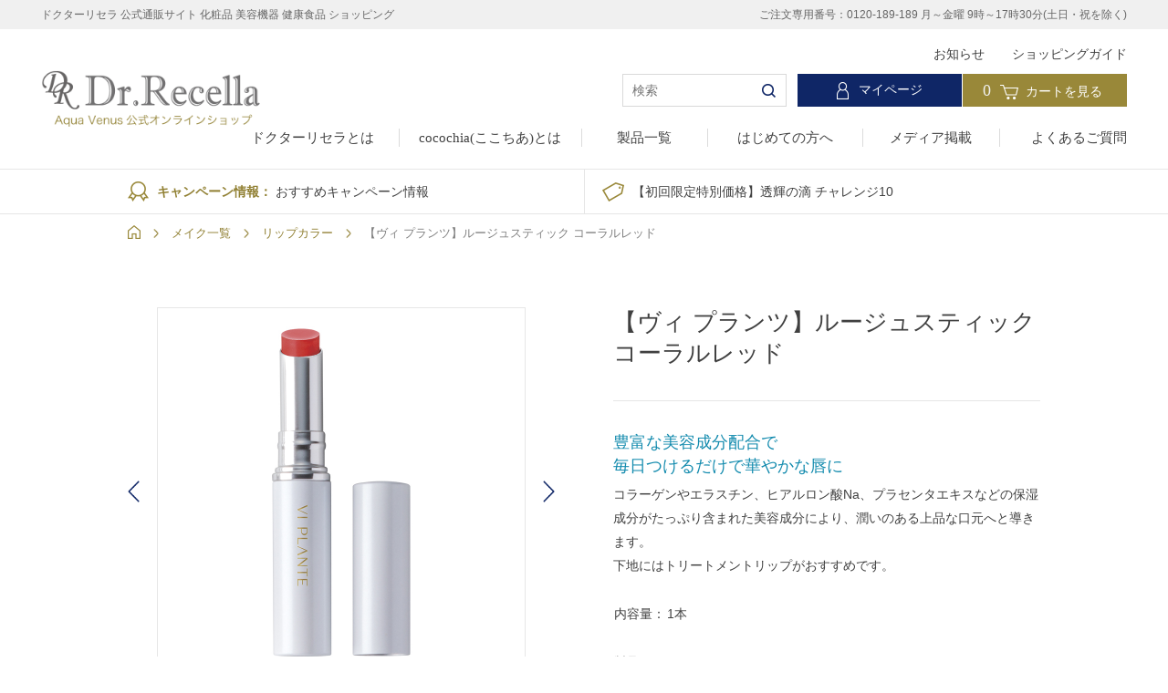

--- FILE ---
content_type: text/html; charset=UTF-8
request_url: https://www.recella3d.com/products/detail.php?product_id=002200214
body_size: 40722
content:
<?xml version="1.0" encoding="UTF-8"?>
<!DOCTYPE html PUBLIC "-//W3C//DTD XHTML 1.0 Transitional//EN" "http://www.w3.org/TR/xhtml1/DTD/xhtml1-transitional.dtd">

<html xmlns="http://www.w3.org/1999/xhtml" lang="ja" xml:lang="ja">
<head>
<meta http-equiv="Content-Type" content="text/html; charset=UTF-8" />
<title>ドクターリセラ (Aqua Venus)公式オンラインショップ / 製品詳細</title>
<meta http-equiv="Content-Script-Type" content="text/javascript" />
<meta http-equiv="Content-Style-Type" content="text/css" />
    <meta name="author" content="ドクターリセラ株式会社　リセラダイレクト事業部" />

<!-- ogp -->
<meta property="og:type" content="website" />
<meta property="og:site_name" content='ドクターリセラ（公式通販）'>
<meta property="og:url" content="https://www.recella3d.com/"/>

<link rel="shortcut icon" href="/user_data/packages/default/img/common/favicon.ico" />
<link rel="icon" type="image/vnd.microsoft.icon" href="/user_data/packages/default/img/common/favicon.ico" />

<link rel="stylesheet" href="/user_data/css/PC/common/base.css?ts=1768212024" type="text/css" media="all" />
<link rel="stylesheet" href="/user_data/css/PC/common/common.css?ts=1768212024" type="text/css" media="all" />
<link rel="stylesheet" href="/user_data/libs/PC/slick.css?ts=1768212024" type="text/css" media="all" />

<script src="/user_data/libs/PC/jquery.min.js"></script>
<script src="/user_data/libs/PC/jquery.easing.1.3.js"></script>
<script src="/user_data/libs/PC/jquery.matchHeight.js"></script>
<script src="/user_data/libs/PC/slick.min.js"></script>
<script src="/user_data/js/PC/common/common.js?ts=1768212024"></script>

<script type="text/javascript" src="/js/eccube.js?ts=1768212024"></script>
<script type="text/javascript" src="/js/eccube.legacy.js?ts=1768212024"></script>

<script src="/js/eccube.js"></script>

<script type="text/javascript">//<![CDATA[
    
    $(function(){
        
    });
//]]></script>

<!-- //【不可視】GoogleAnalytics解析タグ・共通 -->


    <!-- DEH2022053 -->
    <!--クリテオタグ_ KWM -->
    <!-- 製品詳細 -->
    <script type="text/javascript">
        var dataLayer = dataLayer || [];
        dataLayer.push({
            'PageType': 'Productpage',
            'HashedEmail': '',
            'ProductID': '2200214'
        });
    </script>

    <!-- DEH2023072 -->
    <!-- GA4_view_itemイベント(商品ページ) -->
    <!-- キーワードGYM（GTM-PC3WN75）の上部に設置-->
    <script>
    window.dataLayer = window.dataLayer || [];// Measure when a product is added to a shopping cart
      dataLayer.push({ ecommerce: null });// Clear the previous ecommerce object.
      dataLayer.push({
        event: "view_item",
        ecommerce: {
          items: [{
           item_name: "【ヴィ プランツ】ルージュスティック コーラルレッド",    // 商品名
           item_id: "2200214",    // 商品コード
           price: 3300,              // 商品価格
           quantity: 1,                                            // 数量
           item_category: "29"  // 商品カテゴリ
         }]
        }
      });
    </script>
    <!-- end_GA4_view_itemイベント(商品ページ) -->



<!-- DEH2025031 -->
<!-- GTMタグ_GTM-PT2CKB24(head)_OPS -->
<!-- Google Tag Manager -->
<script>(function(w,d,s,l,i){w[l]=w[l]||[];w[l].push({'gtm.start':
new Date().getTime(),event:'gtm.js'});var f=d.getElementsByTagName(s)[0],
j=d.createElement(s),dl=l!='dataLayer'?'&l='+l:'';j.async=true;j.src=
'https://www.googletagmanager.com/gtm.js?id='+i+dl;f.parentNode.insertBefore(j,f);
})(window,document,'script','dataLayer','GTM-PT2CKB24');</script>
<!-- End Google Tag Manager -->
<!-- DEH2024013 -->
<!-- Google Tag Manager -->
<script>(function(w,d,s,l,i){w[l]=w[l]||[];w[l].push({'gtm.start':
new Date().getTime(),event:'gtm.js'});var f=d.getElementsByTagName(s)[0],
j=d.createElement(s),dl=l!='dataLayer'?'&l='+l:'';j.async=true;j.src=
'https://www.googletagmanager.com/gtm.js?id='+i+dl;f.parentNode.insertBefore(j,f);
})(window,document,'script','dataLayer','GTM-W3MM5TDS');</script>
<!-- End Google Tag Manager -->
<!-- EBiS tag version4.10 start -->
<script type="text/javascript">
    (function(a,d,e,b,i,s){ window[i]=window[i]||[];var f=function(a,d,e,b,i,s){
        var o=a.getElementsByTagName(d)[0],h=a.createElement(d),t='text/javascript';
        h.type=t;h.async=e;h.onload=function(){ window[i].init(
            { argument:s, auto:true }
        );};h._p=o;return h;},h=f(a,d,e,b,i,s),l='//taj',j=b+s+'/cmt.js';h.src=l+'1.'+j;
        h._p.parentNode.insertBefore(h,h._p);h.onerror=function(k){k=f(a,d,e,b,i,s);
        k.src=l+'2.'+j;k._p.parentNode.insertBefore(k,k._p);};
    })(document,'script',true,'ebis.ne.jp/','ebis','ThLSFH6z');
</script>
<!-- EBiS tag end -->
<!-- DEH1904170 -->
<!-- EBiS tag version4.10 start -->
<script type="text/javascript">
    (function(a,d,e,b,i,s){ window[i]=window[i]||[];var f=function(a,d,e,b,i,s){
        var o=a.getElementsByTagName(d)[0],h=a.createElement(d),t='text/javascript';
        h.type=t;h.async=e;h.onload=function(){ window[i].init(
            { argument:s, auto:true }
        );};h._p=o;return h;},h=f(a,d,e,b,i,s),l='//taj',j=b+s+'/cmt.js';h.src=l+'1.'+j;
        h._p.parentNode.insertBefore(h,h._p);h.onerror=function(k){k=f(a,d,e,b,i,s);
        k.src=l+'2.'+j;k._p.parentNode.insertBefore(k,k._p);};
    })(document,'script',true,'ebis.ne.jp/','ebis','LaFvDbcz');
</script>
<!-- EBiS tag end -->
<!-- DEH2021104 -->
<!-- Facebook_ドメイン認証用ファイル_リセラ
TOPページの<head> ... <head>セクションに設置お願い致します。
-->
<meta name="facebook-domain-verification" content="ctgtmag4mnrwqs95da063anel2pwiz" />
<!-- DEH2025021 -->
<!-- うちでのこづち_ユーザ情報収集タグ -->
<script src="//crm-measure.com/crm/aquavenus/js/store-cv.js"></script>





<!-- head_text -->

<!-- head_text -->

<!-- struct_tag -->

<!-- struct_tag -->

</head>

<!-- ▼BODY部 スタート -->

<body id="bTop" class="LC_Page_Products_Detail"><!-- DEB2024012 --><!-- Google Tag Manager (noscript) --><noscript><iframe src="https://www.googletagmanager.com/ns.html?id=GTM-W3MM5TDS" height="0" width="0" style="display:none;visibility:hidden"></iframe></noscript><!-- End Google Tag Manager (noscript) --><noscript><p>JavaScript を有効にしてご利用下さい.</p></noscript><div class="frame_outer"><a name="top" id="top"></a>
<!--▼HEADER-->
<div class="drHeader">
    <div class="drHeader_top clearfix">
        <h1 class="drHeader_top_ttl transition">ドクターリセラ 公式通販サイト 化粧品 美容機器 健康食品 ショッピング</h1>
        <div class="drHeader_top_info transition">ご注文専用番号：0120-189-189 月～金曜 9時～17時30分(土日・祝を除く) </div>
    </div>
    <div class="drHeader_main clearfix">
        <div class="drHeader_main_logo"><a href="https://www.recella3d.com/"><img src="/user_data/image/PC/common/logo_dr.png" alt="ドクターリセラ" class="fit"></a></div>
        <ul class="drHeader_main_subNav">
            <li class="drHeader_main_subNav_item"><a href="/guide/information.php" class="mincho links-text">お知らせ</a></li>
            <!--li class="drHeader_main_subNav_item"><a href="/contact/index.php" class="mincho links-text">お問い合わせ</a></li-->
            <li class="drHeader_main_subNav_item"><a href="/guide/guide.php" class="mincho links-text">ショッピングガイド</a></li>
        </ul>
        <div class="drHeader_main_ecNav">
                        
<!--検索フォーム--><div class="drHeader_main_ecNav_search clearfix"><form name="search_form" id="search_form" method="get" action="/products/list.php"><input type="hidden" name="transactionid" value="b7053c7301ba5e5a24e4e0d530a68f3c9a63abea" /><input type="text" name="name" value="" class="search_text" placeholder="検索"><a href="javascript:void(0);" onclick="document.search_form.submit();" id="search_btn"></a></form></div>

            <ul class="drHeader_main_ecNav_list clearfix">
                <li class="drHeader_main_ecNav_item">
                    <a href="/mypage/index.php" class="mypage_btn links mincho"><span>マイページ</span></a>
                </li>
                <li class="drHeader_main_ecNav_item">
                    <a href="/cart/" class="cart_btn links mincho">
                        <span class='span_cart_cnt'>
                                                        
0

                        </span>
                        <span class='span_cart'>カートを見る</span>
                    </a>
                </li>
            </ul>
        </div>

    
         
            <ul class="drHeader_main_nav">
                <li class="drHeader_main_nav_item">
                    <a href="/guide/concept.php" class="main_nav main_nav-1 mincho links-text">ドクターリセラとは</a>
                </li>
                <li class="drHeader_main_nav_item" id="nav-cocochia">
                    <a href="/guide/cocochia.php" class="main_nav main_nav-2 mincho links-text">cocochia(ここちあ)とは</a>
                </li>
                <li class="drHeader_main_nav_item" id="nav-product">
                    <a href="/products/category_head.php?category_id=5" class="main_nav main_nav-3 mincho">製品一覧</a>
                </li>
                <li class="drHeader_main_nav_item" id="nav-otoku">
                    <a href="javascript:void(0)" class="main_nav main_nav-4 mincho">はじめての方へ</a>
                </li>
                <li class="drHeader_main_nav_item">
                    <a href="/abouts/media.php" class="main_nav main_nav-5 mincho links-text">メディア掲載</a>
                </li>
                <li class="drHeader_main_nav_item">
                    <a href="/guide/qa.php" class="main_nav main_nav-6 mincho links-text">よくあるご質問</a>
                </li>
            </ul>

        </div>
        <!-- サブメニュー -->
        <div id="productMenu" class="subMenu">
            <div class="subMenu_inner">
                <div class="subMenu_table">

                    <div class="subMenu_clm">
                        <div class="subMenu_clm_ttl mincho clm_ttl-series">
                            <a href="/products/category_head.php?category_id=5" class="mincho transition">ブランド</a>
                        </div>
                        <ul class="subMenu_clm_list">
                                                            <li class="subMenu_clm_list_item"><a href="/products/category_detail.php?category_id=27" class="mincho links-text">アクアヴィーナススキンケア</a></li>
                                                            <li class="subMenu_clm_list_item"><a href="/products/category_detail.php?category_id=45" class="mincho links-text">ナチュリスティーアクレス</a></li>
                                                            <li class="subMenu_clm_list_item"><a href="/products/category_detail.php?category_id=32" class="mincho links-text">cocochia</a></li>
                                                            <li class="subMenu_clm_list_item"><a href="/products/category_detail.php?category_id=29" class="mincho links-text">VI PLANTE</a></li>
                                                    </ul>
                    </div>
                    <div class="subMenu_clm">
                        <div class="subMenu_clm_ttl clm_ttl-skincare">
                            <a href="/products/category_head.php?category_id=1" class="mincho transition">スキンケア</a>
                        </div>
                        <ul class="subMenu_clm_list">
                                                            <li class="subMenu_clm_list_item"><a href="/products/category_detail.php?category_id=6" class="mincho links-text">クレンジング・洗顔</a></li>
                                                            <li class="subMenu_clm_list_item"><a href="/products/category_detail.php?category_id=7" class="mincho links-text">化粧水</a></li>
                                                            <li class="subMenu_clm_list_item"><a href="/products/category_detail.php?category_id=9" class="mincho links-text">ヘア/ボディー ・ パーツケア</a></li>
                                                            <li class="subMenu_clm_list_item"><a href="/products/category_detail.php?category_id=8" class="mincho links-text">日焼け止め</a></li>
                                                            <li class="subMenu_clm_list_item"><a href="/products/category_detail.php?category_id=10" class="mincho links-text">美容液</a></li>
                                                            <li class="subMenu_clm_list_item"><a href="/products/category_detail.php?category_id=12" class="mincho links-text">パック・マスク</a></li>
                                                            <li class="subMenu_clm_list_item"><a href="/products/category_detail.php?category_id=11" class="mincho links-text">ジェル・クリーム</a></li>
                                                    </ul>
                    </div>
                    <div class="subMenu_clm">
                        <div class="subMenu_clm_ttl clm_ttl-make">
                            <a href="/products/category_head.php?category_id=2" class="mincho transition">メイク</a>
                        </div>
                        <ul class="subMenu_clm_list">
                                                            <li class="subMenu_clm_list_item"><a href="/products/category_detail.php?category_id=13" class="mincho links-text">リキッド</a></li>
                                                            <li class="subMenu_clm_list_item"><a href="/products/category_detail.php?category_id=14" class="mincho links-text">ディフェンサー</a></li>
                                                            <li class="subMenu_clm_list_item"><a href="/products/category_detail.php?category_id=15" class="mincho links-text">パウダー</a></li>
                                                            <li class="subMenu_clm_list_item"><a href="/products/category_detail.php?category_id=16" class="mincho links-text">チーク</a></li>
                                                            <li class="subMenu_clm_list_item"><a href="/products/category_detail.php?category_id=17" class="mincho links-text">アイメイク</a></li>
                                                            <li class="subMenu_clm_list_item"><a href="/products/category_detail.php?category_id=18" class="mincho links-text">リップカラー</a></li>
                                                            <li class="subMenu_clm_list_item"><a href="/products/category_detail.php?category_id=19" class="mincho links-text">メイク小物</a></li>
                                                    </ul>
                    </div>
                    <div class="subMenu_clm">
                        <div class="subMenu_clm_ttl mincho clm_ttl-supple">
                            <a href="/products/category_head.php?category_id=3" class="mincho transition">インナーケア</a>
                        </div>
                        <ul class="subMenu_clm_list">
                                                            <li class="subMenu_clm_list_item"><a href="/products/category_detail.php?category_id=46" class="mincho links-text">食品</a></li>
                                                            <li class="subMenu_clm_list_item"><a href="/products/category_detail.php?category_id=20" class="mincho links-text">粒タイプ</a></li>
                                                            <li class="subMenu_clm_list_item"><a href="/products/category_detail.php?category_id=21" class="mincho links-text">パウダータイプ</a></li>
                                                            <li class="subMenu_clm_list_item"><a href="/products/category_detail.php?category_id=22" class="mincho links-text">ドリンクタイプ</a></li>
                                                    </ul>
                    </div>
                    <div class="subMenu_clm">
                        <div class="subMenu_clm_ttl mincho clm_ttl-hada">
                            <a href="/products/category_head.php?category_id=4" class="mincho transition">肌悩み</a>
                        </div>
                        <ul class="subMenu_clm_list">
                                                            <li class="subMenu_clm_list_item"><a href="/products/category_detail.php?category_id=23" class="mincho links-text">紫外線トラブル</a></li>
                                                            <li class="subMenu_clm_list_item"><a href="/products/category_detail.php?category_id=24" class="mincho links-text">エイジングトラブル</a></li>
                                                            <li class="subMenu_clm_list_item"><a href="/products/category_detail.php?category_id=25" class="mincho links-text">毛穴</a></li>
                                                            <li class="subMenu_clm_list_item"><a href="/products/category_detail.php?category_id=26" class="mincho links-text">オイリートラブル</a></li>
                                                    </ul>
                    </div>
                </div>
            </div>
        </div>
        <div id="otokuMenu" class="subMenu">
            <div class="subMenu_inner">
                <div class="subMenu_table">
                    <div class="subMenu_clm">
                        <ul class="subMenu_clm_list">
                            <li class="subMenu_clm_list_item"><a href="/abouts/start_set.php" class="mincho links-text">トライアルセットとは</a></li>
                        </ul>
                    </div>
                    <div class="subMenu_clm">
                        <ul class="subMenu_clm_list">
                            <li class="subMenu_clm_list_item"><a href="/abouts/teiki.php" class="mincho links-text">定期便とは</a></li>
                        </ul>
                    </div>
                </div>
            </div>
        </div>
        <!-- // サブメニュー -->
    </div>

            <!-- キャンペーン情報 -->
    <div class="campaignBar">
        <div class="campaignBar_inner clearfix">
            <div class="campaignBar_l">
                <div class="campaignBar_ttl">キャンペーン情報：</div>
                <div class="campaignBar_txt"><a href="/products/campaign.php" class="links-text">おすすめキャンペーン情報</a></div>
            </div>
            <div class="campaignBar_r">
                <div class="campaignBar_txt-special"><a href="/products/detail.php?product_id=004040444" class="links-text">【初回限定特別価格】透輝の滴 チャレンジ10</a></div>
            </div>
        </div>
    </div>
    <!-- // キャンペーン情報 -->
    

<!--▲HEADER-->
<div id="container" class="clearfix"><div id="main_column" class="colnum1"><!-- ▼メイン --><link rel="stylesheet" type="text/css" href="/user_data/css/PC/products/products.css?ts=1768212024">
<script type="text/javascript" src="/user_data/js/PC/products/detail.js"></script>

<script type="text/javascript">//<![CDATA[
//]]></script>

<div id="undercolumn"><form name="form1" id="form1" method="post" action="?"><input type="hidden" name="transactionid" value="b7053c7301ba5e5a24e4e0d530a68f3c9a63abea" /><input type="hidden" name="mode" value="cart" /><input type="hidden" name="product_id" value="002200214" /><input type="hidden" name="product_class_id" value="002200214" id="product_class_id" /><input type="hidden" name="quantity" value="1" /><div class="drMain_inner"><!-- パンくずリスト --><div class="breadCrumbs"><ul class="breadCrumbs_list"><li class="breadCrumbs_list_item breadCrumbs_list_item-home"><a href="https://www.recella3d.com/" class="links"><img src="/user_data/image/PC/common/ic_home_gold.png" alt="ホーム" class="fit_home"></a></li><li class="breadCrumbs_list_item"><a href="/products/category_head.php?category_id=2" class="links">メイク一覧</a></li><li class="breadCrumbs_list_item"><a href="/products/category_detail.php?category_id=18" class="links">リップカラー</a></li><li class="breadCrumbs_list_item">【ヴィ プランツ】ルージュスティック コーラルレッド</li></ul></div><!-- // パンくずリスト --><!-- 製品詳細 --><div class="detail_clm clearfix"><!-- 製品イメージ --><div class="detail_clm_img"><div class="detail_clm_img_list"><div class="detail_clm_img_list_item"><div class="detail_clm_img_list_item_img"><img src="/upload/save_image/12161845_5fd9d757db978.jpg" alt="" class="fit"></div></div><div class="detail_clm_img_list_item"><div class="detail_clm_img_list_item_img"><img src="/upload/save_image/12281520_658d13a7f24a4.jpg" alt="" class="fit"></div></div><div class="detail_clm_img_list_item"><div class="detail_clm_img_list_item_img"><img src="/upload/save_image/12281520_658d13ab2d48b.jpg" alt="" class="fit"></div></div></div><div class="detail_clm_img_nav"><div class="detail_clm_img_nav_item"><a href="javascript:void(0);" class="links"><div class="detail_clm_img_nav_item_img"><img src="/upload/save_image/12161845_5fd9d757db978.jpg" alt="" class="fit"></div></a></div><div class="detail_clm_img_nav_item"><a href="javascript:void(0);" class="links"><div class="detail_clm_img_nav_item_img"><img src="/upload/save_image/12281520_658d13a7f24a4.jpg" alt="" class="fit"></div></a></div><div class="detail_clm_img_nav_item"><a href="javascript:void(0);" class="links"><div class="detail_clm_img_nav_item_img"><img src="/upload/save_image/12281520_658d13ab2d48b.jpg" alt="" class="fit"></div></a></div></div></div><!-- // 製品イメージ --><!-- 製品情報 --><div class="detail_clm_info"><h2 class="detail_clm_info_name mincho">【ヴィ プランツ】ルージュスティック コーラルレッド</h2><div class="detail_clm_info_txt"><font size="+1" color="#138bae">豊富な美容成分配合で<br>
毎日つけるだけで華やかな唇に</font><br>
<div style="padding-bottom: 5px;"></div>

コラーゲンやエラスチン、ヒアルロン酸Na、プラセンタエキスなどの保湿成分がたっぷり含まれた美容成分により、潤いのある上品な口元へと導きます。<br>
下地にはトリートメントリップがおすすめです。<br><br><a name="cta-btn" id="cta-btn"></a><table><tr><td valign='top'>内容量：</td><td>1本</td></tr></table><br>製品コード：002200214</div><div class="detail_clm_info_icon"><!--▼製品ステータス--><!--▲製品ステータス--></div><div class="detail_clm_info_meta clearfix"><div class="detail_clm_info_meta_price en"><span class="price_option">販売価格</span> 3,300 <span class="price_option">円（税込）</span></div><ul class="detail_clm_info_meta_sns clearfix"><li class="detail_clm_info_meta_sns_item sns_item-tw"><a href="https://twitter.com/share?url=https://www.recella3d.com/&text=ドクターリセラ公式オンラインショップ" onclick="window.open(this.href,'twWin','width=650, height=350,menubar=no,toolbar=no,scrollbars=yes'); return false;"></a></li><li class="detail_clm_info_meta_sns_item sns_item-fb"><a href="https://www.facebook.com/share.php?u=https://www.recella3d.com/" onclick="window.open(this.href,'fbWin','width=650, height=450,menubar=no,toolbar=no,scrollbars=yes'); return false;"></a></li><li class="detail_clm_info_meta_sns_item sns_item-line"><a href="https://timeline.line.me/social-plugin/share?url=https%3A%2F%2Fwww.recella3d.com%2F" onclick="window.open(this.href,'lineWin','width=650, height=450,menubar=no,toolbar=no,scrollbars=yes'); return false;"></a></li></ul></div><div class="detail_clm_info_cart"><a href="javascript:void(document.form1.submit())" class="cart_btn links mincho"><span class='span_cart'>カートに追加</span></a></a></div></div><!-- // 製品情報 --></div><!-- // 製品詳細 --></div><!-- 製品オプション --><div class="detail_option"><div class="drMain_inner"><!-- 使用ステップ --><!-- // 使用ステップ --><!-- 使用方法 --><div class="detail_howto clearfix"><div><h3 class="sectionTtl mincho">使用方法</h3><div class="detail_howto_txt">1～2㎜ほど繰り出し、輪郭にそって優しく塗ってください。<br>
下地にトリートメントリップをご使用いただくとより素敵な発色になります。</div></div></div><!-- // 使用方法 --><!-- フリーエリア --><!-- // フリーエリア --><!-- お客様の声 --><!-- // お客様の声 --><!-- 成分表示 --><div class="detail_spec"><div class="detail_spec_ttl mincho"><a href="javascript:void(0);" class="transition">成分表示</a></div><div class="detail_spec_content">トリ(カプリル酸/カプリン酸)グリセリル(ヤシ)、トリイソステアリン酸ポリグリセリル-2(ヤシ)、オリーブ果実油(オリーブ)、キャンデリラロウ(キャンデリラ)、ホホバ種子油(ホホバ)、イソステアリン酸水添ヒマシ油(ヤシ)、酢酸ステアリン酸スクロース(ヤシ)、ミツロウ(ミツバチの巣)、カルナウバロウ(カルナウバ)、加水分解コラーゲン(魚)、イソステアロイル加水分解コラーゲン(魚)、加水分解エラスチン(魚)、ヒアルロン酸Na(糖発酵)、プラセンタエキス(豚)、リン酸アスコルビルMg(トウモロコシ)、アルブチン(クマコケモモ)、ローヤルゼリーエキス(ローヤルゼリー)、スクワラン(オリーブ)、コメヌカロウ(コメヌカ)、マカデミア種子油(マカデミアナッツ)、トコフェロール(ダイズ)、アルニカ花エキス(アルニカ)、シナノキエキス(シナノキ)、スギナエキス(スギナ)、オトギリソウエキス(オトギリソウ)、セージエキス(セージ)、セイヨウノコギリソウエキス(セイヨウノコギリソウ)、ゼニアオイ花エキス(ゼニアオイ)、カミツレ花エキス(カミツレ)、トウキンセンカ花エキス(トウキンセンカ)、月見草油(月見草)、セレブロシド(馬)、タルク(天然石)、ジパルミトイルヒドロキシプロリン(ヤシ・アミノ酸)、ハイドロゲンジメチコン(ケイ石)、イソステアリン酸(ヤシ)、+/-ヒマシ油(トウゴマ)、マイカ(天然石)、水酸化Al(天然石)、シリカ(ケイ石)、酸化チタン(天然石)、カルミン(エンジ)、酸化鉄(天然石)</div></div><!-- // 成分表示 --><!-- 関連製品 --><div class="recommendItems section-top"><div class="recommendItems_inner"><h3 class="recommendItems_ttl mincho">関連製品</h3><div class="recommendItems_list"><div class="recommendItems_list_item"><a href="/products/detail.php?product_id=002200213" class="recommendItems_list_item_link"><div class="recommendItems_list_item_img transition"><img src="/upload/save_image/12161844_5fd9d70ce79db.jpg" alt="" class="fit"></div><div class="recommendItems_list_item_ttl transition">【ヴィ プランツ】ルージュスティック ローズレッド</div></a></div><div class="recommendItems_list_item"><a href="/products/detail.php?product_id=002200212" class="recommendItems_list_item_link"><div class="recommendItems_list_item_img transition"><img src="/upload/save_image/12161843_5fd9d6dee366c.jpg" alt="" class="fit"></div><div class="recommendItems_list_item_ttl transition">【ヴィ プランツ】ルージュスティック レッドブラウン</div></a></div><div class="recommendItems_list_item"><a href="/products/detail.php?product_id=002200211" class="recommendItems_list_item_link"><div class="recommendItems_list_item_img transition"><img src="/upload/save_image/12161836_5fd9d51545605.jpg" alt="" class="fit"></div><div class="recommendItems_list_item_ttl transition">【ヴィ プランツ】ルージュスティック ピンクベージュ</div></a></div><div class="recommendItems_list_item"><a href="/products/detail.php?product_id=001000627" class="recommendItems_list_item_link"><div class="recommendItems_list_item_img transition"><img src="/upload/save_image/10231237_67186f736b7f3.jpg" alt="" class="fit"></div><div class="recommendItems_list_item_ttl transition">トリートメントリップ</div></a></div></div></div></div><!-- // 関連製品 --><div class="detail_nav"><a href="" class="back_list_btn mincho transition"><span>一覧に戻る</span></a></div></div></div><!-- // 製品オプション --></form></div>
<!-- ▲メイン --></div><div id="bottomcolumn"><!-- ▼[共通]最近チェックした商品 -->
<!-- 最近チェックした製品 -->

    <!-- // 最近チェックした製品 -->
<!-- ▲[共通]最近チェックした商品 --><!-- ▼[共通]チャット --><!-- チャット用 -->
<script type="text/javascript"> 
 (function() { 
 var e, i, n = window, o = document, s = "script", a = arguments, 
 r = ["config", "identify", "debug", "start"] , 
 b = ["ebs.json"], 
 z = "https://dr-recella-chat.com:80/master/js/", 
 c = function() 
 { 
 var t, i = this; 
 for (i._e = [], t = 0; r.length > t; t++) 
 (function(t) { 
 i[t] = function() { 
 return i._e.push([t].concat(Array.prototype.slice.call(arguments,0))),i 
 }; 
 })(r[t]) 
 }; 
 for (n._w = n._w || {}, t = 0; a.length > t; t++) 
 { 
 n._w[a[t]] = n[a[t]] = n[a[t]] || new c; 
 } 
 for (var j in b)  
 { 
 if (b.hasOwnProperty(j)) { 
 i = o.createElement(s); 
 i.defer = true; 
 i.src = z + b[j]; 
 e = o.getElementsByTagName(s)[0]; 
 e.parentNode.insertBefore(i, e); 
 } 
 } 
 })("ecc"); 
 ecc.config({"domainId" : "NODE0000000001"}); 
 ecc.identify({"customerId":""});
 ecc.start(); 
 </script>
<!-- // チャット用 --><!-- ▲[共通]チャット --></div></div>

    <!-- ボトムバナー -->
    <div class="btmBnr section-top">
        <div class="btmBnr_inner">
            <ul class="btmBnr_list clearfix">
                <li class="btmBnr_list_item">
                    <a href="/guide/guide.php#payment" class="btmBnr_btn btmBnr_btn-1 transition">
                        <div class="btmBnr_btn_ttl mincho">お支払い方法</div>
                        <div class="btmBnr_btn_txt">
                            クレジット、代引き、後払いがご利用いただけます。
                        </div>
                    </a>
                </li>
                <li class="btmBnr_list_item">
                    <a href="/guide/guide.php#otodoke" class="btmBnr_btn btmBnr_btn-2 transition">
                        <div class="btmBnr_btn_ttl mincho">発送・送料</div>
                        <div class="btmBnr_btn_txt">
                            宅急便（ヤマト運輸）で発送、送料全国一律880円。12,000円（税込）以上で送料無料。
                        </div>
                    </a>
                </li>
                <li class="btmBnr_list_item">
                    <a href="/guide/guide.php" class="btmBnr_btn btmBnr_btn-3 transition">
                        <div class="btmBnr_btn_ttl mincho">ショッピングガイド</div>
                        <div class="btmBnr_btn_txt">
                            お困りごとはこちらをご確認の上、ショッピングをお楽しみください。
                        </div>
                    </a>
                </li>
                <li class="btmBnr_list_item">
                    <a href="/abouts/teiki.php" class="btmBnr_btn btmBnr_btn-4 transition">
                        <div class="btmBnr_btn_ttl mincho">定期便</div>
                        <div class="btmBnr_btn_txt">
                            お好きな製品を、約1ヶ月間隔で定期的にお届けする便利でお得なサービスです。
                        </div>
                    </a>
                </li>
            </ul>
        </div>
    </div>
    <!-- // ボトムバナー -->

    <!-- フッター -->
    <div id="pagetop"><a href="#bTop" class="pagetop_btn"></a></div>
    <div class="drFooter">
        <div class="drFooter_inner">
            <div class="drFooter_clm clearfix">
                <div class="drFooter_clm_menu clearfix">
                    <ul class="drFooter_clm_menu_list">
                        <li class="drFooter_clm_menu_list_item"><a href="/guide/concept.php" class="mincho transition">ドクターリセラとは</a></li>
                        <li class="drFooter_clm_menu_list_item">
                            <div class="drFooter_clm_menu_list_item_ttl mincho">製品一覧</div>
                            <ul class="drFooter_clm_menu_list_sub">
                                                                    <li class="drFooter_clm_menu_list_item"><a href="/products/category_head.php?category_id=1" class="mincho links-text">スキンケア</a></li>
                                                                    <li class="drFooter_clm_menu_list_item"><a href="/products/category_head.php?category_id=2" class="mincho links-text">メイク</a></li>
                                                                    <li class="drFooter_clm_menu_list_item"><a href="/products/category_head.php?category_id=3" class="mincho links-text">インナーケア</a></li>
                                                                    <li class="drFooter_clm_menu_list_item"><a href="/products/category_head.php?category_id=4" class="mincho links-text">肌悩み</a></li>
                                                                    <li class="drFooter_clm_menu_list_item"><a href="/products/category_head.php?category_id=5" class="mincho links-text">ブランド</a></li>
                                                            </ul>
                        </li>
                    </ul>
                    <ul class="drFooter_clm_menu_list">
                        <li class="drFooter_clm_menu_list_item">
                            <div class="drFooter_clm_menu_list_item_ttl mincho">お得な購入方法</div>
                            <ul class="drFooter_clm_menu_list_sub">
                                <li class="drFooter_clm_menu_list_item"><a href="/abouts/start_set.php" class="mincho transition">トライアルセットとは</a></li>
                                <li class="drFooter_clm_menu_list_item"><a href="/abouts/teiki.php" class="mincho transition">定期便とは</a></li>
                            </ul>
                        </li>
                        <li class="drFooter_clm_menu_list_item"><a href="/abouts/media.php" class="mincho transition">メディア掲載</a></li>
                    </ul>
                    <ul class="drFooter_clm_menu_list">
                        <li class="drFooter_clm_menu_list_item"><a href="/guide/guide.php" class="mincho transition">ショッピングガイド</a></li>
                        <li class="drFooter_clm_menu_list_item"><a href="/guide/qa.php" class="mincho transition">よくあるご質問</a></li>
                        <li class="drFooter_clm_menu_list_item"><a href="/guide/guide.php#henpin" class="mincho transition">返品・交換について</a></li>
                        <li class="drFooter_clm_menu_list_item"><a href="/guide/qa.php#ticket" class="mincho transition">クーポンについて</a></li>
                        <li class="drFooter_clm_menu_list_item"><a href="/abouts/hada_soudan.php" class="mincho transition">お肌相談室</a></li>
                        <li class="drFooter_clm_menu_list_item"><a href="https://www.dr-recella.com/salon-intro/?utm_source=RD&utm_medium=20250916_footer&utm_campaign=Recella3dtoCompany" class="mincho transition">エステサロンを探す</a></li>
                    </ul>
                </div>
                <div class="drFooter_clm_info">
                    <ul class="drFooter_clm_info_tel clearfix">
                        <li class="drFooter_clm_info_tel_item">
                            <div class="drFooter_clm_info_tel_item_ttl mincho">お問い合わせ・お電話でのご注文</div>
                            <div class="drFooter_clm_info_tel_item_tel"><img src="/user_data/image/PC//common/footer_info_tel_01.png" alt="お問い合わせ:0120-189-189" class="fit"></div>
                            <div class="drFooter_clm_info_tel_item_txt">月～金曜 9時～17時30分(土日・祝を除く)</div>
                        </li>
                    </ul>
                    <div class="drFooter_clm_info_mail">
                        <a href="/contact/index.php" class="drFooter_clm_info_mail_btn mincho transition"><span>メールでお問い合わせ</span></a>
                    </div>
                    <div class="drFooter_clm_info_tel_item_txt" style="padding-top:13px;">対応時間/平日10時～17時(土日祝除く)</div>
                </div>
            </div>

        <ul class="drFooter_subMenu">
            <li class="drFooter_subMenu_item"><a href="/abouts/index.php" class="mincho links-text">運営会社概要</a></li>
            <li class="drFooter_subMenu_item"><a href="/guide/sitemap.php" class="mincho links-text">サイトマップ</a></li>
            <li class="drFooter_subMenu_item"><a href="/order/index.php" class="mincho links-text">特定商取引法に基づく表示</a></li>
            <li class="drFooter_subMenu_item"><a href="/guide/privacy.php" class="mincho links-text">プライバシーポリシー</a></li>
            <li class="drFooter_subMenu_item"><a href="/entry/kiyaku.php" class="mincho links-text">利用規約</a></li>
        </ul>
        <div class="drFooter_copy">&copy; Dr.Recella Corporation. All Right Reserved.</div>
    </div>
</div>
<!-- // フッター -->



<!-- ▼▼▼ アフィリエイト用タグ ▼▼▼ -->

<!-- DEB2025031 -->
<!-- GTMタグ_GTM-PT2CKB24(body)_OPS -->
<!-- Google Tag Manager (noscript) -->
<noscript><iframe src="https://www.googletagmanager.com/ns.html?id=GTM-PT2CKB24"
height="0" width="0" style="display:none;visibility:hidden"></iframe></noscript>
<!-- End Google Tag Manager (noscript) -->
<!-- DEB2024012 -->
<!-- Google Tag Manager (noscript) -->
<noscript><iframe src="https://www.googletagmanager.com/ns.html?id=GTM-W3MM5TDS"
height="0" width="0" style="display:none;visibility:hidden"></iframe></noscript>
<!-- End Google Tag Manager (noscript) -->
<!-- Facebook リタゲタグ -->
<script>(function() {
var _fbq = window._fbq || (window._fbq = []);
  if (!_fbq.loaded) {
varfbds = document.createElement('script');
fbds.async = true;
fbds.src = '//connect.facebook.net/en_US/fbds.js';
var s = document.getElementsByTagName('script')[0];
s.parentNode.insertBefore(fbds, s);
    _fbq.loaded = true;
  }
  _fbq.push(['addPixelId', '1439573163006499']);
})();
window._fbq = window._fbq || [];
window._fbq.push(['track', 'PixelInitialized', {}]);
</script>
<noscript><img height="1" width="1" alt="" style="display:none" src="https://www.facebook.com/tr?id=1439573163006499&amp;ev=PixelInitialized" /></noscript>
<script type="text/javascript">
piAId = '534882';
piCId = '9980';
piHostname = 'pi.pardot.com';

(function() {
	function async_load(){
		var s = document.createElement('script'); s.type = 'text/javascript';
		s.src = ('https:' == document.location.protocol ? 'https://pi' : 'http://cdn') + '.pardot.com/pd.js';
		var c = document.getElementsByTagName('script')[0]; c.parentNode.insertBefore(s, c);
	}
	if(window.attachEvent) { window.attachEvent('onload', async_load); }
	else { window.addEventListener('load', async_load, false); }
})();
</script>
<!-- yahoo ユニバーサルタグ -->
<script type="text/javascript">
  (function () {
vartagjs = document.createElement("script");
var s = document.getElementsByTagName("script")[0];
tagjs.async = true;
tagjs.src = "//s.yjtag.jp/tag.js#site=4rpJhAg,Oezp8oA,MlypzHx";
s.parentNode.insertBefore(tagjs, s);
  }());
</script>
<noscript>
<iframe src="//b.yjtag.jp/iframe?c=4rpJhAg,Oezp8oA,MlypzHx" width="1" height="1" frameborder="0" scrolling="no" marginheight="0" marginwidth="0"></iframe>
</noscript>

<!-- ▲▲▲アフィリエイト用タグ ▲▲▲ -->
</div></body>
<!-- ▲BODY部 エンド -->

</html>


--- FILE ---
content_type: text/css
request_url: https://www.recella3d.com/user_data/css/PC/common/base.css?ts=1768212024
body_size: 1612
content:
@charset "UTF-8";

/* *******************************************************************************************
*
*	Base
*
******************************************************************************************* */

html,body{
    width: 100%;
    height: 100%;
}
body, div, form, input, h1, h2, h3, h4, h5, h6, p, ul, ol, li, dl, dt, dd, hr{
    margin: 0;
    padding: 0;
}
article, aside, footer, header, nav, section {
    margin: 0;
    padding: 0;
    display: block;
}
body{
    font-family: "ヒラギノ角ゴ ProN W3","Hiragino Kaku Gothic ProN","メイリオ", meiryo, "ＭＳ Ｐゴシック", "MS P Gothic", sans-serif;
    color: #404040;
    font-size: 16px;
    line-height: 1;
    font-weight: 300;
    background: #fff;
    -webkit-text-size-adjust: 100%;
}
a{
    color: inherit;
}
a:link, a:visited{
    text-decoration:none;
}
img{
    vertical-align: top;
    border:none;
}
ul{
    list-style:none;
}
table {
    border-collapse:collapse;
    border-spacing:0;
}
.clear{
    overflow: hidden;
    _zoom:1;
}
.clearfix:after {
  content: "";
  clear: both;
  display: block;
}
.fit{
    width: 100%;
    height: auto;
}
.links,
.links-text,
.transition{
    -webkit-transition: all .2s ease;
    transition: all .2s ease;
}
.links:hover{
    opacity: .7;
}
.links-text:hover{
    color: #918033;
}
.lineLink{
    text-decoration: underline !important;
}

.okinawa_send_message{
	margin-bottom: 23px;
	font-size: 14px;
	line-height: 32px;
    color: #2529FF;
}

/* FFでパンくずがずれるので修正 */
.fit_home{
    width: 100%;
    height: auto;
    vertical-align: middle;
}


--- FILE ---
content_type: text/css
request_url: https://www.recella3d.com/user_data/css/PC/common/common.css?ts=1768212024
body_size: 39038
content:
@charset "UTF-8";

/* *******************************************************************************************
*
*	Common
*
******************************************************************************************* */

.mincho{
    font-family: "游明朝体", "Yu Mincho", YuMincho, "ヒラギノ明朝 ProN W3", "Hiragino Mincho ProN", "HG明朝E", "ＭＳ Ｐ明朝", "MS PMincho", "MS 明朝", serif;
    font-weight: 300;
}
.en{
    font-family: Helvetica, Arial, "ヒラギノ角ゴ ProN W3","Hiragino Kaku Gothic ProN","メイリオ", meiryo, "ＭＳ Ｐゴシック", "MS P Gothic", sans-serif;
}
.en-mincho{
    font-family: "Times New Roman", serif;
}
rt{
    font-size: 0.4em;
}

/* -------------------------------------------------------------------------------------------
*
* ヘッダー
*
* ----------------------------------------------------------------------------------------- */

.drHeader{
    position: relative;
    min-width: 1090px;
}
.drHeader_top{
    padding: 7px 0;
    min-height: 32px;
    color: #666;
    background: #f0f0f0;
    -webkit-box-sizing:border-box;
    box-sizing:border-box;
}
.drHeader_top_ttl{
    float: left;
    width: 38%;
    padding-left: 45px;
    font-size: 12px;
    line-height: 18px;
    font-weight: 300;
    -webkit-box-sizing:border-box;
    box-sizing:border-box;
}
.drHeader_top_info{
    float: right;
    width: 62%;
    padding-right: 45px;
    font-size: 12px;
    line-height: 18px;
    text-align: right;
    -webkit-box-sizing:border-box;
    box-sizing:border-box;
}
.drHeader_top_info_l2{
    display: inline-block;
}
.drHeader_main{
    position: relative;
    padding: 0 45px;
    text-align: right;
}
.drHeader_main_logo{
    position: absolute;
    top: 41px;
    left: 45px;
    width: 243px;
}
.drHeader_main_subNav{
    padding: 21px 0 14px 0;
    font-size: 0;
    line-height: 0;
}
.drHeader_main_subNav_item{
    display: inline-block;
    padding: 0 15px;
    font-size: 14px;
    line-height: 1em;
}
.drHeader_main_subNav_item:last-child{
    padding-right: 0;
}
.drHeader_main_ecNav{
    float: right;
    width: 553px;
}
.drHeader_main_ecNav_search{
    float: left;
    margin-right: 11px;
    width: 180px;
    height: 36px;
    border: 1px solid #d9d9d9;
    -webkit-box-sizing:border-box;
    box-sizing:border-box;
}
.search_text{
    float: left;
    padding: 0 10px;
    width: 140px;
    height: 34px;
    font-family: inherit;
    font-size: 14px;
    line-height: 34px;
    background: #fff;
    border: 0;
    -webkit-border-radius : 0;
    border-radius : 0;
    -webkit-box-sizing:border-box;
    box-sizing:border-box;
    -webkit-appearance : none;
    -webkit-tap-highlight-color : rgba(0,0,0,0);
}
#search_btn{
    float: left;
    width: 38px;
    height: 34px;
    background: url(../../../image/PC/common/ic_search_navy.png) center center no-repeat;
    background-size: 15px auto;
}
#search_btn:hover{
    background: url(../../../image/PC/common/ic_search_gold.png) center center no-repeat;
    background-size: 15px auto;
}
.drHeader_main_ecNav_item{
    float: left;
    margin-left: 1px;
    width: 180px;
}
.login_btn{
    display: block;
    height: 36px;
    color: #fff;
    font-size: 14px;
    line-height: 36px;
    text-align: center;
    background: #0f2666;
}
.login_btn span{
    display: inline-block;
    padding-left: 23px;
    background: url(../../../image/PC/common/ic_login_wt.png) 0 center no-repeat;
    background-size: 14px auto;
}
.logout_btn{
    display: block;
    height: 36px;
    color: #fff;
    font-size: 14px;
    line-height: 36px;
    text-align: center;
    background: #0f2666;
}
.logout_btn span{
    display: inline-block;
    padding-left: 23px;
    background: url(../../../image/PC/common/ic_logout_wt.png) 0 center no-repeat;
    background-size: 14px auto;
}
.mypage_btn{
    display: block;
    height: 36px;
    color: #fff;
    font-size: 14px;
    line-height: 36px;
    text-align: center;
    background: #0f2666;
}
.mypage_btn span{
    display: inline-block;
    padding-left: 24px;
    background: url(../../../image/PC/common/ic_mypage_wt.png) 0 center no-repeat;
    background-size: 13px auto;
}
.drHeader .cart_btn{
    font-size: 14px;
    line-height: 36px;
}
.drHeader_main_nav{
    clear: both;
    padding: 24px 0 0 0;
    font-size: 0;
    line-height: 0;
}
.drHeader_main_nav_item{
    display: inline-block;
    font-size: 15px;
    line-height: 20px;
}
.main_nav{
    position: relative;
    display: block;
    overflow: hidden;
    padding-bottom: 24px;
}
.main_nav:after{
    position: absolute;
    content: '';
    top: 0;
    left: 0;
    width: 1px;
    min-height: 20px;
    background: #dbdbdb;
}
.main_nav-1{
    width: 162px;
    text-align: left;
}
.main_nav-1:after{
    width: 0;
}
.main_nav-2{
    width: 200px;
    text-align: center;
}
.main_nav-3{
    width: 138px;
    text-align: center;
}
.main_nav-4{
    width: 170px;
    text-align: center;
}
.main_nav-5{
    width: 150px;
    text-align: center;
}
.main_nav-6{
    width: 140px;
    text-align: right;
}
@media screen and (max-width : 1110px){
    .main_nav-1{
        width: 152px;
    }
    .main_nav-2{
        width: 190px;
    }
    .main_nav-3{
        width: 118px;
    }
    .main_nav-4{
        width: 166px;
    }
    .main_nav-5{
        width: 140px;
    }
    .main_nav-6{
        width: 130px;
    }
}
.main_nav.nav-active{
    color: #918033;
    background: url(../../../image/PC/common/submenu_pop.png) center bottom no-repeat;
    background-size: 24px 9px;
}
.main_nav.current{
    color: #918033;
}

/* ----------------------------- サブメニュー ----------------------------- */

.subMenu{
    position: absolute;
    top: 185px;
    left: 0px;
    width: 100%;
    min-width: 1090px;
    background: #f0f0f0;
    overflow: hidden;
    opacity: 0;
    z-index: 999;
}
.subMenu_inner{
    margin: 0 auto;
    padding: 40px 0 20px 0;
    width: 1000px;
    min-height: 440px;
    -webkit-box-sizing:border-box;
    box-sizing:border-box;
}
.subMenu_table{
    display: table;
    width: 100%;
}
.subMenu_clm{
    display: table-cell;
    padding-left: 32px;
    width: 208px;
    vertical-align: top;
    border-left: 1px solid #d9d9d9;
    -webkit-box-sizing:border-box;
    box-sizing:border-box;
}
.subMenu_inner .subMenu_clm:first-child{
    padding-left: 0;
    border-left: 0;
    width: 168px;
}
.subMenu_clm_ttl{
    margin-bottom: 34px;
    font-size: 16px;
    line-height: 22px;
}
.subMenu_clm_list_item{
    margin-bottom: 20px;
    font-size: 14px;
    line-height: 24px;
    letter-spacing: -0.06em;
}
#otokuMenu .subMenu_inner{
    padding: 40px 0;
    min-height: 0;
}
#otokuMenu .subMenu_table{
    display: block;
    font-size: 0;
    line-height: 0;
    text-align: center;
}
#otokuMenu .subMenu_clm{
    display: inline-block;
    padding: 0 64px;
    width: auto;
}
#otokuMenu .subMenu_inner .subMenu_clm:first-child{
    padding: 0 64px;
    width: auto;
}
#otokuMenu .subMenu_clm_list_item{
    margin-bottom: 0;
}
.clm_ttl-skincare a{
    display: inline-block;
    padding-left: 32px;
    background: url(../../../image/PC/common/ic_cat_skincare_navy.png) 0 center no-repeat;
    background-size: 20px auto;
}
.clm_ttl-skincare a:hover{
    color: #918033;
    background: url(../../../image/PC/common/ic_cat_skincare_gold.png) 0 center no-repeat;
    background-size: 20px auto;
}
.clm_ttl-make a{
    display: inline-block;
    padding-left: 32px;
    background: url(../../../image/PC/common/ic_cat_make_navy.png) 0 center no-repeat;
    background-size: 23px auto;
}
.clm_ttl-make a:hover{
    color: #918033;
    background: url(../../../image/PC/common/ic_cat_make_gold.png) 0 center no-repeat;
    background-size: 23px auto;
}
.clm_ttl-supple a{
    display: inline-block;
    padding-left: 32px;
    background: url(../../../image/PC/common/ic_cat_supple_navy.png) 0 center no-repeat;
    background-size: 21px auto;
}
.clm_ttl-supple a:hover{
    color: #918033;
    background: url(../../../image/PC/common/ic_cat_supple_gold.png) 0 center no-repeat;
    background-size: 21px auto;
}
.clm_ttl-hada a{
    display: inline-block;
    padding-left: 32px;
    background: url(../../../image/PC/common/ic_cat_hada_navy.png) 0 center no-repeat;
    background-size: 19px auto;
}
.clm_ttl-hada a:hover{
    color: #918033;
    background: url(../../../image/PC/common/ic_cat_hada_gold.png) 0 center no-repeat;
    background-size: 19px auto;
}
.clm_ttl-series a{
    display: inline-block;
    padding-left: 32px;
    padding-bottom: 1px;
    background: url(../../../image/PC/common/ic_cat_series_navy.png) 0 center no-repeat;
    background-size: 23px auto;
}
.clm_ttl-series a:hover{
    color: #918033;
    background: url(../../../image/PC/common/ic_cat_series_gold.png) 0 center no-repeat;
    background-size: 23px auto;
}
@media screen and (max-width : 1159px){
    .subMenu{
        top: 203px;
    }
}

/* -------------------------------------------------------------------------------------------
*
* コンテンツ
*
* ----------------------------------------------------------------------------------------- */

.drMain{
    min-width: 1090px;
}
.drMain_inner{
    margin: 0 auto;
    width: 1000px;
}

/* ----------------------------- パンくずリスト ----------------------------- */

.breadCrumbs_list{
    padding: 12px 0;
    font-size: 0;
    line-height: 0;
}
.breadCrumbs_list_item{
    display: inline-block;
    padding-right: 14px;
    padding-left: 20px;
    color: #808080;
    font-size: 13px;
    line-height: 18px;
    background: url(../../../image/PC/common/ic_link_arrow_gold.png) 0 center no-repeat;
    background-size: 6px auto;
}
.breadCrumbs_list_item a{
    display: inline-block;
    color: #918033;
}
.breadCrumbs_list_item-home{
    padding-left: 0;
    background: none;
    vertical-align:top;
}
.breadCrumbs_list_item-home a{
    width: 14px;
}

/* ----------------------------- ページタイトル ----------------------------- */

.pageTtl{
    position: relative;
    margin-bottom: 60px;
    padding: 18px 0 43px 0;
    font-size: 32px;
    line-height: 1em;
    font-weight: 300;
    text-align: center;
}
.pageTtl:after{
    position: absolute;
    content: '';
    bottom: 0;
    left: 0;
    right: 0;
    margin: auto;
    width: 80px;
    height: 1px;
    background: #0f2666;
}

/* ----------------------------- ページガイド ----------------------------- */

.pageGuide{
    margin-bottom: 50px;
    font-size: 0;
    line-height: 0;
    text-align: center;
}
.pageGuide_item{
    position: relative;
    display: inline-block;
/*    padding-left: 102px; */
    padding-left: 90px;
/*    padding-right: 12px; */
    padding-right: 5px;
    color: #999;
/*    font-size: 16px; */
    font-size: 14px;
    line-height: 32px;
    text-align: left;
    vertical-align: top;
}
.pageGuide_item:first-child{
/*    padding-left: 46px; */
    padding-left: 40px;
}
.pageGuide_item:last-child{
    padding-right: 0;
}
.pageGuide_item.current{
    color: #404040;
}
.pageGuide_item:after{
    position: absolute;
    content: '';
    top: 0;
    bottom: 0;
    left: 0;
    margin: auto;
    width: 40px;
    height: 1px;
    background: #d9d9d9;
}
.pageGuide_item:first-child:after{
    width: 0;
    height: 0;
    background: none;
}
.pageGuide_item-1{
    background: url(../../../image/PC/common/ic_no_01.png) 0 center no-repeat;
    background-size: 32px auto;
}
.pageGuide_item-1.current{
    background: url(../../../image/PC/common/ic_no_01_current.png) 0 center no-repeat;
    background-size: 32px auto;
}
.pageGuide_item-2{
    background: url(../../../image/PC/common/ic_no_02.png) 56px center no-repeat;
    background-size: 32px auto;
}
.pageGuide_item-2.current{
    background: url(../../../image/PC/common/ic_no_02_current.png) 56px center no-repeat;
    background-size: 32px auto;
}
.pageGuide_item-3{
    background: url(../../../image/PC/common/ic_no_03.png) 56px center no-repeat;
    background-size: 32px auto;
}
.pageGuide_item-3.current{
    background: url(../../../image/PC/common/ic_no_03_current.png) 56px center no-repeat;
    background-size: 32px auto;
}
.pageGuide_item-4{
    background: url(../../../image/PC/common/ic_no_04.png) 56px center no-repeat;
    background-size: 32px auto;
}
.pageGuide_item-4.current{
    background: url(../../../image/PC/common/ic_no_04_current.png) 56px center no-repeat;
    background-size: 32px auto;
}
.pageGuide_item-5{
    background: url(../../../image/PC/common/ic_no_05.png) 56px center no-repeat;
    background-size: 32px auto;
}
.pageGuide_item-5.current{
    background: url(../../../image/PC/common/ic_no_05_current.png) 56px center no-repeat;
    background-size: 32px auto;
}

/* ----------------------------- 登録テーブル ----------------------------- */

.entryTable{
    margin-bottom: 50px;
    width: 100%;
    font-size: 14px;
    line-height: 36px;
    background: #fff;
}
.entryTable tr{
    border-bottom: 1px solid #e6e6e6;
}
.entryTable tr:first-child{
    border-top: 1px solid #e6e6e6;
}
.entryTable th{
    padding: 30px 0;
    font-size: 16px;
    line-height: 36px;
    font-weight: 300;
    text-align: left;
    vertical-align: top;
}
.entryTable td{
    padding: 30px 0;
    vertical-align: top;
}
.entryTable-confirm th,
.entryTable-confirm td{
    padding: 16px 0;
}
.entryTable .kome{
	display:inline-block;  /* 20190515追加 */
	color: #fff;  /* 20190515追加 */
	background-color: #bf3000;
	margin: 0 5px; /* 20190515追加 */
	padding: 2px 5px; /* 20190515追加 */
	font-size: 11px; /* 20190515追加 */
	line-height: 17px; /* 20190515追加 */
}

.entryTable_clm{
    font-size: 0;
    line-height: 0;
}
.fldOption_txt{
    display: block;
    margin-top: 14px;
    font-size: 16px;
    line-height: 26px;
}
.attention_txt{
    display: block;
    margin-top: 14px;
    color: #bf3000;
    font-size: 14px;
    line-height: 26px;
}
.attention_underline{
    color: #bf3000;
    font-size: 14px;
    line-height: 26px;
    text-decoration: underline;
}
.entryTable th .attention_txt{
    margin-top: 0;
}
.confirmFld{
    margin-top: 16px;
}
.btm_nav{
    margin: 32px 0 80px 0;
    font-size: 0;
    line-height: 0;
    text-align: center;
}
.btm_nav_submit,
.btm_nav_back{
    display: inline-block;
    margin: 0 8px;
    width: 500px;/*20190603変更 */
    padding-bottom: 10px;/*20190603追加 */
}

/* 2020-01-16 R-0403 */
.btm_nav_submit2,
.btm_nav_back2{
    display: inline-block;
    margin: 0 2px;
    width: 350px;
    padding-bottom: 10px;
}

.kiyaku{
    padding: 24px;
    height: 180px;
    font-size: 14px;
    line-height: 26px;
    border: 1px solid #e6e6e6;
    overflow: auto;
    -webkit-box-sizing:border-box;
    box-sizing:border-box;
}

/* ----------------------------- コンテナー ----------------------------- */

.container-460{
    display: inline-block;
    margin-right: 16px;
    width: 460px;
    vertical-align: top;
    font-size: 14px;
    line-height: 34px;
}
.container-428{
    display: inline-block;
    margin-right: 16px;
    width: 428px;
    vertical-align: top;
}
.container-372{
    display: inline-block;
    margin-right: 16px;
    width: 372px;
    vertical-align: top;
}
.container-230{
    display: inline-block;
    margin-right: 16px;
    width: 230px;
    vertical-align: top;
}
.container-206{
    display: inline-block;
    margin-right: 16px;
    width: 206px;
    vertical-align: top;
}
.container-196{
    display: inline-block;
    width: 196px;
    vertical-align: top;
    font-size: 14px;
    line-height: 18px;
}
.container-168{
    display: inline-block;
    margin-right: 16px;
    width: 168px;
    vertical-align: top;
}
.container-120{
    display: inline-block;
    margin-right: 16px;
    width: 120px;
    vertical-align: top;
}
.container-100{
    display: inline-block;
    margin-right: 16px;
    width: 100px;
    vertical-align: top;
}
.container-92{
    display: inline-block;
    margin-right: 16px;
    width: 92px;
    vertical-align: top;
}
.container-radio{
    display: inline-block;
    padding-right: 20px;
    font-size: 16px;
    line-height: 36px;
}
.container-check{
    display: inline-block;
    padding-right: 20px;
    font-size: 16px;
    line-height: 36px;
}
.container-option{
    display: inline-block;
    margin-right: 16px;
    font-size: 16px;
    line-height: 36px;
    vertical-align: top;
}
.container-label-56{
    display: inline-block;
    width: 56px;
    font-size: 16px;
    line-height: 36px;
    vertical-align: top;
}

/* ----------------------------- ドクターリセラインフォメーション ----------------------------- */

.drInfo{
    margin: 0 auto 80px auto;
    padding: 38px;
    text-align: center;
    background: #f0f0f0;
}
.drInfo_ttl{
    margin-bottom: 18px;
    font-size: 22px;
    line-height: 1em;
}
.drInfo_tel{
    margin: 0 auto 13px auto;
    width: 324px;
}
.drInfo_txt{
    font-size: 12px;
    line-height: 22px;
}
.drInfo_mail{
    margin: 0 auto 13px auto;
    width: 500px;
}
.drInfo_mail_btn{
    display: block;
    width: 100%;
    height: 48px;
    font-size: 18px;
    line-height: 46px;
    letter-spacing: 0.08em;
    text-align: center;
    border: 1px solid #ccc;
    -webkit-box-sizing:border-box;
    box-sizing:border-box;
}
.drInfo_mail_btn:hover{
    color: #918033;
    background: #e6e6e6;
    border: 1px solid #e6e6e6;
}
.drInfo_mail_btn span{
    display: inline-block;
    padding-left: 29px;
    background: url(../../../image/PC/common/ic_contact_navy.png) 0 center no-repeat;
    background-size: 20px auto;
}
.drInfo_mail_btn:hover span{
    background: url(../../../image/PC/common/ic_contact_gold.png) 0 center no-repeat;
    background-size: 20px auto;
}

/* ----------------------------- キャンペーン情報 ----------------------------- */

.campaignBar{
    border-top: 1px solid #e6e6e6;
    border-bottom: 1px solid #e6e6e6;
}
.campaignBar_inner{
    margin: 0 auto;
    width: 1000px;
}
.campaignBar_l{
    float: left;
    padding: 12px 0;
    width: 500px;
}
.campaignBar_r{
    float: left;
    padding: 12px 0;
    padding-left: 19px;
    width: 500px;
    border-left: 1px solid #e6e6e6;
    -webkit-box-sizing:border-box;
    box-sizing:border-box;
}
.campaignBar_ttl{
    display: inline-block;
    padding-left: 32px;
    color: #918033;
    font-size: 14px;
    line-height: 24px;
    font-weight: 600;
    background: url(../../../image/PC/common/ic_campaign_gold.png) 0 center no-repeat;
    background-size: 23px auto;
}
.campaignBar_txt{
    display: inline-block;
    font-size: 14px;
    line-height: 24px;
}
.campaignBar_txt-special{
    display: inline-block;
    padding-left: 33px;
    font-size: 14px;
    line-height: 24px;
    background: url(../../../image/PC/common/ic_label_gold.png) 0 center no-repeat;
    background-size: 24px auto;
}

/* ----------------------------- フォーム関連 ----------------------------- */

.custom_type-text{
    display: block;
    padding: 0 10px;
    width: 100%;
    height: 36px;
    font-family: inherit;
    font-size: 14px;
    line-height: 34px;
    background: #fff;
    border: 1px solid #e6e6e6;
    -webkit-border-radius : 0;
    border-radius : 0;
    -webkit-box-sizing:border-box;
    box-sizing:border-box;
    -webkit-appearance : none;
    -webkit-tap-highlight-color : rgba(0,0,0,0);
}
.custom_type-textarea{
    resize: none;
    overflow: auto;
    padding: 10px;
    width: 100%;
    font-family: inherit;
    font-size: 14px;
    line-height: 34px;
    vertical-align: top;
    background: #fff;
    border: 1px solid #e6e6e6;
    -webkit-border-radius : 0;
    border-radius : 0;
    -webkit-box-sizing:border-box;
    box-sizing:border-box;
    -webkit-appearance : none;
    -webkit-tap-highlight-color : rgba(0,0,0,0);
}
.custom_type-checkbox{
    display: none;
    margin: 0;
}
.custom_type-checkbox + label{
    cursor: pointer;
    position: relative;
    display: inline-block;
    margin: 0;
    padding-left: 30px;
}
.custom_type-checkbox + label::before {
    position: absolute;
    content: "";
    display: block;
    top: 50%;
    left: 0;
    margin-top: -8px;
    width: 16px;
    height: 16px;
    background: #fff;
    border: 1px solid #e6e6e6;
    -webkit-box-sizing:border-box;
    box-sizing:border-box;
}
.custom_type-checkbox:checked + label::after {
    position: absolute;
    content: "";
    display: block;
    top: 50%;
    left: 0;
    margin-top: -8px;
    width: 16px;
    height: 16px;
    background: #998839 url(../../../image/PC/common/ic_check_arrow_wt.png) center center no-repeat;
    background-size: 16px auto;
}
.custom_type-radio{
    display: none;
}
.custom_type-radio + label{
    cursor: pointer;
    position: relative;
    display: inline-block;
    padding-left: 30px;
}
.custom_type-radio + label::before{
    display: block;
    content: "";
    position: absolute;
    top: 50%;
    left: 0;
    margin-top: -8px;
    width: 16px;
    height: 16px;
    background: #fff;
    border: 1px solid #e6e6e6;
    -webkit-border-radius: 50%;
    border-radius: 50%;
    -webkit-box-sizing:border-box;
    box-sizing:border-box;
}
.custom_type-radio:checked + label::after{
    display: block;
    content: "";
    position: absolute;
    top: 50%;
    left: 3px;
    margin-top: -5px;
    width: 10px;
    height: 10px;
    background: #998839;
    -webkit-border-radius: 50%;
    border-radius: 50%;
    -webkit-box-sizing:border-box;
    box-sizing:border-box;
}
.custom_type-select{
    position: relative;
    cursor: pointer;
    margin: 0;
    padding: 0 0 0 5px;
    width: 100%;
    height: 36px;
    font-family: inherit;
    font-size: 16px;
    line-height: 34px;
    background: transparent;
    border: 1px solid #e6e6e6;
    -webkit-appearance: none;
    -moz-appearance: none;
    appearance: none;
    -webkit-border-radius: 0;
    border-radius: 0;
    -webkit-box-sizing:border-box;
    box-sizing:border-box;
    z-index: 1;
}
.custom_type-select::-ms-expand{
    display: none;
}
.container-select{
    position: relative;
    cursor: pointer;
    overflow: hidden;
}
.container-select:after{
    position: absolute;
    content: '';
    top: 0;
    right: 0;
    width: 36px;
    height: 36px;
    background: #998839 url(../../../image/PC/common/ic_select_arrow_wt.png) center center no-repeat;
    background-size: 11px auto;
    z-index: 0;
}
.container-select:hover{
    opacity: .7;
}
.custom_type-button{
    display: block;
    cursor: pointer;
    width: 100%;
    height: 38px;
    font-family: inherit;
    font-size: 16px;
    line-height: 36px;
    font-weight: 300;
    background: #ebebeb;
    border: 0;
    -webkit-border-radius : 3px;
    border-radius : 3px;
    -webkit-box-sizing:border-box;
    box-sizing:border-box;
    -webkit-appearance : none;
    -webkit-tap-highlight-color : rgba(0,0,0,0);
}

/* ----------------------------- おすすめ製品 ----------------------------- */
.recommend{
    background: #fff;
}
.recommend_inner{
    margin: 0 auto;
    padding: 52px 0;
    width: 1000px;
}
.recommend_ttl{
    margin-bottom: 44px;
    font-size: 26px;
    line-height: 1em;
    text-align: center;
}

.recommend_list{
    width: 100%;
    font-size: 0;
    line-height: 0;
    text-align: center;
}
.recommend_list_item{
    display: inline-block;
    padding: 0 32px;
    width: 148px;
    text-align: left;
    vertical-align: top;
    border-left: 1px solid #e6e6e6;
}
.recommend .recommend_list_item{
    border-color: #e0dcc6;
}
.recommend_list .recommend_list_item:first-child{
    padding-left: 0;
    border-left: 0;
}
.recommend_list .recommend_list_item:last-child{
    padding-right: 0;
}
.recommend_list_item a{
    display: block;
}
.recommend_list_item_img{
    position: relative;
    margin-bottom: 11px;
    height: 148px;
    overflow: hidden;
}
.recommend_list_item_img_rank{
    position: absolute;
    top: 0;
    left: 0;
    width: 44px;
}
.recommend_list_item_ttl{
    position: relative;
    margin-bottom: 11px;
    height: 82px;
    font-size: 14px;
    line-height: 24px;
    letter-spacing: -0.06em;
}
.recommend_list_item a:hover .recommend_list_item_img{
    opacity: .7;
}
.recommend_list_item a:hover .recommend_list_item_ttl{
    color: #918033;
}
.recommend_list_item_price{
    margin-bottom: 18px;
    color: #918033;
    font-size: 22px;
    line-height: 1em;
    font-weight: 500;
}
.recommend_list_item_price .price_option{
    font-size: 13px;
    line-height: 22px;
}

/* ----------------------------- 最近チェックした製品 ----------------------------- */

.recentItems{
    border-top: 1px solid #e6e6e6;
}
.recentItems_inner{
    margin: 0 auto;
    padding: 52px 0;
    width: 1064px;
}
.recentItems_ttl{
    margin-bottom: 42px;
    font-size: 18px;
    line-height: 1em;
    letter-spacing: 0.06em;
    text-align: center;
}
.recentItems_list{
    width: 100%;
    min-height: 112px;
    font-size: 0;
    line-height: 0;
    text-align: center;
}
.recentItems_list_item{
    display: inline-block;
    width: 176px;
    text-align: left;
    vertical-align: top;
    border-left: 1px solid #e6e6e6;
}
.recentItems_list_item_link{
    display: block;
    padding: 0 32px;
    height: 100%;
}
.recentItems_list_item_img{
    margin-bottom: 11px;
    height: 112px;
    overflow: hidden;
}
.recentItems_list .recentItems_list_item:first-child{
    border-left: 0;
}
.recentItems_list_item_ttl{
    font-size: 14px;
    line-height: 24px;
}
.recentItems_list_item_link:hover .recentItems_list_item_img{
    opacity: .7;
}
.recentItems_list_item_link:hover .recentItems_list_item_ttl{
    color: #918033;
}

/* ----------------------------- ボトムバナー ----------------------------- */

.btmBnr_inner{
    margin: 0 auto;
    padding-bottom: 52px;
    width: 1000px;
}
.btmBnr_list_item{
    float: left;
    width: 250px;
    height: 280px;
    border: 1px solid #e6e6e6;
    border-right: 0;
    -webkit-box-sizing:border-box;
    box-sizing:border-box;
}
.btmBnr_list_item:last-child{
    border-right: 1px solid #e6e6e6;
}
.btmBnr_btn{
    display: block;
    padding: 38px 32px 0;
    width: 100%;
    height: 280px;
    text-align: center;
    -webkit-box-sizing:border-box;
    box-sizing:border-box;
}
.btmBnr_btn_ttl{
    padding-bottom: 96px;
    font-size: 18px;
    line-height: 1em;
}
.btmBnr_btn_txt{
    font-size: 14px;
    line-height: 26px;
    text-align: left;
}
.btmBnr_btn-1 .btmBnr_btn_ttl{
    background: url(../../../image/PC/common/ic_payment_navy.png) center 41px no-repeat;
    background-size: 60px auto;
}
.btmBnr_btn-2 .btmBnr_btn_ttl{
    background: url(../../../image/PC/common/ic_transport_navy.png) center 44px no-repeat;
    background-size: 59px auto;
}
.btmBnr_btn-3 .btmBnr_btn_ttl{
    background: url(../../../image/PC/common/ic_shopping_guide_navy.png) center 39px no-repeat;
    background-size: 70px auto;
}
.btmBnr_btn-4 .btmBnr_btn_ttl{
    background: url(../../../image/PC/common/ic_regular_service_navy.png) center 42px no-repeat;
    background-size: 65px auto;
}
.btmBnr_btn:hover{
    color: #918033;
    background: #f0f0f0;
}
.btmBnr_btn-1:hover .btmBnr_btn_ttl{
    background: url(../../../image/PC/common/ic_payment_gold.png) center 41px no-repeat;
    background-size: 60px auto;
}
.btmBnr_btn-2:hover .btmBnr_btn_ttl{
    background: url(../../../image/PC/common/ic_transport_gold.png) center 44px no-repeat;
    background-size: 59px auto;
}
.btmBnr_btn-3:hover .btmBnr_btn_ttl{
    background: url(../../../image/PC/common/ic_shopping_guide_gold.png) center 39px no-repeat;
    background-size: 70px auto;
}
.btmBnr_btn-4:hover .btmBnr_btn_ttl{
    background: url(../../../image/PC/common/ic_regular_service_gold.png) center 42px no-repeat;
    background-size: 65px auto;
}

/* ----------------------------- ボタン ----------------------------- */

.cart_btn{
    display: block;
    height: 36px;
    color: #fff;
    font-size: 15px;
    line-height: 36px;
    text-align: center;
    background: #998839;
}
.cart_btn .span_cart{
    display: inline-block;
    padding-left: 28px;
    background: url(../../../image/PC/common/ic_cart_wt.png) 0 center no-repeat;
    background-size: 20px 16px;
}
.soldout{
    height: 36px;
    color: #b2b2b2;
    font-size: 15px;
    line-height: 36px;
    text-align: center;
    background: #f0f0f0;
}
.soldout span{
    display: inline-block;
    padding-left: 28px;
    background: url(../../../image/PC/common/ic_soldout.png) 0 center no-repeat;
    background-size: 20px 17px;
}
.span_cart_cnt{
    position:relative;
    left:-5px;
    color: #f0f0f0;
    font-size: 18px;
}
.auto_address_btn{
    display: inline-block;
    padding: 0 11px;
    height: 36px;
    font-size: 13px;
    line-height: 36px;
    text-align: center;
    background: #ebebeb;
}
.submit_btn{
    display: block;
    height: 60px;
    color: #fff;
    font-size: 18px;
    line-height: 60px;
    text-align: center;
    background: #998839;
}
.submit_btn span{
    display: inline-block;
    padding-left: 22px;
    background: url(../../../image/PC/common/ic_link_arrow_wt.png) 0 center no-repeat;
    background-size: 7px auto;
}

/* ----------------------------- 201900603追加ここから ----------------------------- */
.signup_btn{
	display: block;
	height: 60px;
	color: #fff;
	font-size: 18px;
	line-height: 60px;
	text-align: center;
	background: #0f2666;
}
.signup_btn span{
	display: inline-block;
	padding-left: 15px;
	background: url(../../../image/SP/common/ic_link_arrow_wt.png) 0 center no-repeat;
	background-size: 5px auto;
}
/* ----------------------------- 201900603追加ここまで ----------------------------- */
.back_btn{
    display: block;
    height: 60px;
    font-size: 18px;
    line-height: 60px;
    text-align: center;
    background: #ebebeb;
}
.back_btn span{
    display: inline-block;
    padding-left: 30px;
    background: url(../../../image/PC/common/ic_btn_back.png) 0 center no-repeat;
    background-size: 15px auto;
}
.back_btn:hover{
    color: #918033;
}
.back_btn:hover span{
    background: url(../../../image/PC/common/ic_btn_back_gold.png) 0 center no-repeat;
    background-size: 15px auto;
}
.detail_btn{
    display: block;
    height: 36px;
    font-size: 15px;
    line-height: 36px;
    text-align: center;
    background: #ebebeb;
}
.detail_btn span{
    display: inline-block;
    padding-left: 20px;
    background: url(../../../image/PC/common/ic_link_arrow_navy.png) 0 center no-repeat;
    background-size: 6px auto;
}
.detail_btn:hover{
    color: #918033;
    background: #f1f1e5;
}
.detail_btn:hover span{
    background: url(../../../image/PC/common/ic_link_arrow_gold.png) 0 center no-repeat;
    background-size: 6px auto;
}

/* -------------------------------------------------------------------------------------------
*
* フッター
*
* ----------------------------------------------------------------------------------------- */

#pagetop{
    position: fixed;
    bottom: 0;
    right: 0;
    z-index: 998;
    opacity: 0;
}
.pagetop_btn{
    display: block;
    width: 64px;
    height: 64px;
    background: #fff url(../../../image/PC/common/ic_pagetop_arrow_navy.png) center center no-repeat;
    background-size: 20px auto;
}
.pagetop_btn:hover{
    background: #fff url(../../../image/PC/common/ic_pagetop_arrow_gold.png) center center no-repeat;
    background-size: 20px auto;
}
.drFooter{
    min-width: 1090px;
    background: #f0f0f0;
}
.drFooter_inner{
    margin: 0 auto;
    padding: 52px 0 40px 0;
    width: 1000px;
}
.drFooter_clm{
    margin-bottom: 40px;
    width: 100%;
}
.drFooter_clm_menu{
    float: left;
    margin-right: 2px;
    width: 741px;
}
.drFooter_clm_info{
    float: left;
    width: 257px;
}
.drFooter_clm_menu_list{
    float: left;
    margin-top: -5px;
    width: 247px;
}
.drFooter_clm_menu_list_item{
    margin-bottom: 16px;
    font-size: 14px;
    line-height: 24px;
}
.drFooter_clm_menu_list_item:last-child{
    margin-bottom: 0;
}
.drFooter_clm_menu_list_item a{
    display: inline-block;
    padding-left: 18px;
    background: url(../../../image/PC/common/ic_link_arrow_navy.png) 1px 7px no-repeat;
    background-size: 6px auto;
}
.drFooter_clm_menu_list_item a:hover{
    color: #918033;
    background: url(../../../image/PC/common/ic_link_arrow_gold.png) 1px 7px no-repeat;
    background-size: 6px auto;
}
.drFooter_clm_menu_list_item_ttl{
    display: inline-block;
    margin-bottom: 3px;
    padding-left: 18px;
    background: url(../../../image/PC/common/ic_bar_navy.png) 0 11px no-repeat;
    background-size: 8px auto;
}

/* sub */
.drFooter_clm_menu_list_sub{
    padding-left: 18px;
}
.drFooter_clm_menu_list_sub .drFooter_clm_menu_list_item{
    margin-bottom: 3px;
    letter-spacing: -0.06em;
}
.drFooter_clm_menu_list_sub .drFooter_clm_menu_list_item:last-child{
    margin-bottom: 0;
}
.drFooter_clm_menu_list_sub .drFooter_clm_menu_list_item a{
    display: inline-block;
    padding-left: 13px;
    background: url(../../../image/PC/common/ic_link_arrow_navy.png) 1px 8px no-repeat;
    background-size: 4px auto;
}
.drFooter_clm_menu_list_sub .drFooter_clm_menu_list_item a:hover{
    color: #918033;
    background: url(../../../image/PC/common/ic_link_arrow_gold.png) 1px 8px no-repeat;
    background-size: 4px auto;
}

.drFooter_clm_info_tel{
    width: 100%;
}
.drFooter_clm_info_tel_item{
    float: left;
    padding: 18px 0;
    border-top: 1px solid #ccc;
}
.drFooter_clm_info_tel_item:first-child{
    padding-top: 0;
    border-top: 0;
}
.drFooter_clm_info_tel_item_ttl{
    margin-bottom: 10px;
    font-size: 14px;
    line-height: 1em;
    letter-spacing: -0.06em;
}
.drFooter_clm_info_tel_item_tel{
    margin-bottom: 10px;
    width: 240px;
}
.drFooter_clm_info_tel_item_txt{
    font-size: 12px;
    line-height: 1em;
}
.drFooter_clm_info_mail_btn{
    display: block;
    width: 100%;
    height: 48px;
    font-size: 15px;
    line-height: 46px;
    text-align: center;
    border: 1px solid #ccc;
    -webkit-box-sizing:border-box;
    box-sizing:border-box;
}
.drFooter_clm_info_mail_btn:hover{
    color: #918033;
    background: #e6e6e6;
    border: 1px solid #e6e6e6;
}
.drFooter_clm_info_mail_btn span{
    display: inline-block;
    padding-left: 30px;
    background: url(../../../image/PC/common/ic_contact_navy.png) 0 center no-repeat;
    background-size: 20px auto;
}
.drFooter_clm_info_mail_btn:hover span{
    background: url(../../../image/PC/common/ic_contact_gold.png) 0 center no-repeat;
    background-size: 20px auto;
}
.drFooter_clm_info_line_btn{
    display: block;
    width: 100%;
    height: 48px;
    font-size: 15px;
    line-height: 46px;
    text-align: center;
    border: 1px solid #ccc;
    -webkit-box-sizing:border-box;
    box-sizing:border-box;
}
.drFooter_clm_info_line_btn:hover{
    color: #fff;
    background: #00B900;
    border: 1px solid #e6e6e6;
}
.drFooter_clm_info_line_btn span{
    display: inline-block;
    padding-left: 40px;
    background: url(../../../image/PC/common/LINE_SOCIAL_Circle.png) 0 center no-repeat;
    background-size: 30px auto;
}
.drFooter_clm_info_line_btn:hover span{
    background: url(../../../image/PC/common/LINE_SOCIAL_Circle.png) 0 center no-repeat;
    background-size: 30px auto;
}
.drFooter_subMenu{
    margin-bottom: 22px;
    font-size: 0;
    line-height: 0;
    text-align: center;
}
.drFooter_subMenu_item{
    display: inline-block;
    padding: 0 13px;
    font-size: 14px;
    line-height: 1em;
}
.drFooter_copy{
    font-family: "Times New Roman", serif;
    font-size: 12px;
    line-height: 1em;
    letter-spacing: 0.08em;
    text-align: center;
}

/* エラーメッセージ */
.attention {
    color: #ff0000;
}

.border_entry_pink {
    margin: auto;
    padding: 20px;
    margin: 20px;
    border: solid 3px #ccc;
    background-color: #ffe8e8;
}

.attention_bold {
    color: red;
    font-weight: bold;
}

/* ----------------------------- カート内メッセージ ----------------------------- */

.comment_box{
    position: fixed;
    bottom: 84px;
    right: 40px;
    padding: 23px 30px;
    width: 296px;
    color: #bf3000;
    font-size: 14px;
    line-height: 28px;
    background: #ffefea;
    border: 1px solid #e29880;
    z-index: 101;
    -webkit-box-sizing:border-box;
    box-sizing:border-box;
}

/* ----------------------------- 決済完了後メッセージ ----------------------------- */

.payment_message {
    text-align:center;
    color: #404040;
    font-size:14px;
    line-height: 26px;
}
.payment_message_big {
    color: #bf3000;
    text-align: center;
    line-height: 26px;
    padding-top:?10px;
}
.payment_message_big2 {
    font-size: 100%;
    color: #bf3000;
    text-align: center;
}

.under_line {
    text-decoration: underline;
}

/* ----------------------------- 関連製品 ----------------------------- */

.recommendItems{
    border-top: 1px solid #e6e6e6;
}
.recommendItems_inner{
    margin: 0 auto;
    padding: 52px 0;
    width: 1064px;
}
.recommendItems_ttl{
    margin-bottom: 42px;
    font-size: 18px;
    line-height: 1em;
    letter-spacing: 0.06em;
    text-align: center;
}
.recommendItems_list{
    width: 100%;
    min-height: 112px;
    font-size: 0;
    line-height: 0;
    text-align: center;
}
.recommendItems_list_item{
    display: inline-block;
    width: 176px;
    text-align: left;
    vertical-align: top;
    border-left: 1px solid #e6e6e6;
}
.recommendItems_list_item_link{
    display: block;
    padding: 0 32px;
    height: 100%;
}
.recommendItems_list_item_img{
    margin-bottom: 11px;
    height: 112px;
    overflow: hidden;
}
.recommendItems_list .recommendItems_list_item:first-child{
    border-left: 0;
}
.recommendItems_list_item_ttl{
    font-size: 14px;
    line-height: 24px;
}
.recommendItems_list_item_link:hover .recommendItems_list_item_img{
    opacity: .7;
}
.recommendItems_list_item_link:hover .recommendItems_list_item_ttl{
    color: #918033;
}

/* ----------------------------- 解約用ボタン ----------------------------- */
.submit_btn_return{
    display: block;
    height: 60px;
    color: #fff;
    font-size: 18px;
    line-height: 60px;
    text-align: center;
    background: #998839;
}
.submit_btn_return span{
    display: inline-block;
    padding-left: 30px;
    background: url(../../../image/PC/common/ic_btn_back_wt.png) 0 center no-repeat;
    background-size: 15px auto;
}

.back_btn_arrow{
    display: block;
    height: 60px;
    font-size: 18px;
    line-height: 60px;
    text-align: center;
    background: #ebebeb;
}
.back_btn_arrow span{
    display: inline-block;
    padding-left: 22px;
    background: url(../../../image/PC/common/ic_link_arrow.png) 0 center no-repeat;
    background-size: 7px auto;
}
.back_btn_arrow:hover{
    color: #918033;
}
.back_btn_arrow:hover span{
    background: url(../../../image/PC/common/ic_link_arrow_gold.png) 0 center no-repeat;
    background-size: 7px auto;
}

/* RR-0073 */
.clsReadonlyOn{
    pointer-events: none;
}
.clsReadonlyOff{
    pointer-events: auto;
}


--- FILE ---
content_type: text/css
request_url: https://www.recella3d.com/user_data/libs/PC/slick.css?ts=1768212024
body_size: 4331
content:
.slick-slider{
    position: relative;
    display: block;
    box-sizing: border-box;
    -webkit-user-select: none;
       -moz-user-select: none;
        -ms-user-select: none;
            user-select: none;
    -webkit-touch-callout: none;
    -khtml-user-select: none;
    -ms-touch-action: pan-y;
        touch-action: pan-y;
    -webkit-tap-highlight-color: transparent;
}
.slick-list{
    position: relative;
    display: block;
    overflow: hidden;
    margin: 0;
    padding: 0;
}
.slick-list:focus{
    outline: none;
}
.slick-list.dragging{
    cursor: pointer;
    cursor: hand;
}
.slick-slider .slick-track,
.slick-slider .slick-list{
    -webkit-transform: translate3d(0, 0, 0);
       -moz-transform: translate3d(0, 0, 0);
        -ms-transform: translate3d(0, 0, 0);
         -o-transform: translate3d(0, 0, 0);
            transform: translate3d(0, 0, 0);
}
.slick-track{
    position: relative;
    top: 0;
    left: 0;
    display: block;
}
.slick-track:before,
.slick-track:after{
    display: table;
    content: '';
}
.slick-track:after{
    clear: both;
}
.slick-loading .slick-track{
    visibility: hidden;
}
.slick-slide{
    display: none;
    float: left;
    height: 100%;
    min-height: 1px;
}
[dir='rtl'] .slick-slide{
    float: right;
}
.slick-slide img{
    display: block;
}
.slick-slide.slick-loading img{
    display: none;
}
.slick-slide.dragging img{
    pointer-events: none;
}
.slick-initialized .slick-slide{
    display: block;
}
.slick-loading .slick-slide{
    visibility: hidden;
}
.slick-vertical .slick-slide{
    display: block;
    height: auto;
    border: 1px solid transparent;
}
.slick-arrow.slick-hidden {
    display: none;
}
.slick-dots{
    display:block;
    padding-top: 32px;
    width:100%;
    text-align:center;
    line-height:0;
    list-style:none;
}
.slick-loading .slick-slide,.slick-loading .slick-track{visibility:hidden}
.slick-dots li{
    position: relative;
    display: inline-block;
    width: 10px;
    height: 10px;
    padding: 0 5px;
    cursor: pointer;
}
.slick-dots li button{
    position: relative;
    display: block;
    font-size: 0;
    line-height: 0;
    width: 10px;
    height: 10px;
    padding: 0 5px;
    cursor: pointer;
    color: transparent;
    border: 0;
    outline: none;
    background: transparent;
}
.slick-dots li button:before{
    content: '';
    position: absolute;
    top: 0;
    left: 0;
    width: 10px;
    height: 10px;
    text-align: center;
    background: #fff;
    border: 1px solid #132452;
    -webkit-border-radius: 5px;
    border-radius: 5px;
    -webkit-box-sizing:border-box;
    box-sizing:border-box;
    -webkit-transition: all .3s;
    transition: all .3s;
}
.slick-dots li.slick-active button:before{
    background: #132452;
}
.slick-dots li button:focus,
.slick-dots li button:hover{outline:0}
.slick-dots li button:hover{
    opacity: .7;
}
.slick-dots li.slick-active button:hover{
    opacity: 1;
}

/* Arrows */
.slick-prev,
.slick-next
{
    display: block;
    position: absolute;
    top: 50%;
    width: 13px;
    height: 24px;
    padding: 0;
    font-size: 0;
    line-height: 0;
    -webkit-transform: translate(0, -50%);
    transform: translate(0, -50%);

    cursor: pointer;

    color: transparent;
    border: none;
    outline: none;
    background: transparent;
    z-index: 100;
    -webkit-transition: all .3s;
    transition: all .3s;
}
.slick-prev.slick-disabled:before,
.slick-next.slick-disabled:before
{
    opacity: .4;
}

.slick-prev
{
    left: -13px;
}
.slick-prev:before
{
    position: absolute;
    top: 0;
    left: 0;
    content: '';
    width: 13px;
    height: 24px;
    background: url(../../image/PC/common/slide_nav_prev_navy.png) 0 0 no-repeat;
    background-size: 13px 24px;
}
.slick-next
{
    right: -13px;
}
.slick-next:before
{
    position: absolute;
    top: 0;
    right: 0;
    content: '';
    width: 13px;
    height: 24px;
    background: url(../../image/PC/common/slide_nav_next_navy.png) right 0 no-repeat;
    background-size: 13px 24px;
}
.slick-prev:hover:before{
    background: url(../../image/PC/common/slide_nav_prev_gold.png) 0 0 no-repeat;
    background-size: 13px 24px;
}
.slick-next:hover:before{
    background: url(../../image/PC/common/slide_nav_next_gold.png) right 0 no-repeat;
    background-size: 13px 24px;
}






--- FILE ---
content_type: text/css
request_url: https://www.recella3d.com/user_data/css/PC/products/products.css?ts=1768212024
body_size: 17059
content:
@charset "UTF-8";

/* *******************************************************************************************
* 
*	製品
*
******************************************************************************************* */

.drMain_clm{
	padding-bottom: 48px;
}

/* ----------------------------- サイドナビ ----------------------------- */

.drMain_clm_side{
	float: left;
	margin-right: 64px;
	padding-bottom: 32px;
	width: 202px;
}
.side_catTtl{
	margin-bottom: 21px;
}
.side_catTtl a{
	display: block;
	padding-left: 50px;
	width: 100%;
	height: 52px;
	font-size: 16px;
	line-height: 50px;
	font-weight: 300;
	-webkit-box-sizing:border-box;
    box-sizing:border-box;
}
.side_ttl-skincare a{
	background: #f0f0f0 url(../../../image/PC/common/ic_cat_skincare_navy.png) 18px center no-repeat;
	background-size: 20px auto;
}
.side_ttl-skincare.current a,
.side_ttl-skincare a:hover{
	color: #918033;
	background: #f1f1e5 url(../../../image/PC/common/ic_cat_skincare_gold.png) 18px center no-repeat;
	background-size: 20px auto;
}
.side_ttl-make a{
	background: #f0f0f0 url(../../../image/PC/common/ic_cat_make_navy.png) 17px center no-repeat;
	background-size: 23px auto;
}
.side_ttl-make.current a,
.side_ttl-make a:hover{
	color: #918033;
	background: #f1f1e5 url(../../../image/PC/common/ic_cat_make_gold.png) 17px center no-repeat;
	background-size: 23px auto;
}
.side_ttl-supple a{
	background: #f0f0f0 url(../../../image/PC/common/ic_cat_supple_navy.png) 20px center no-repeat;
	background-size: 21px auto;
}
.side_ttl-supple.current a,
.side_ttl-supple a:hover{
	color: #918033;
	background: #f1f1e5 url(../../../image/PC/common/ic_cat_supple_gold.png) 20px center no-repeat;
	background-size: 21px auto;
}
.side_ttl-hada a{
	background: #f0f0f0 url(../../../image/PC/common/ic_cat_hada_navy.png) 19px center no-repeat;
	background-size: 19px auto;
}
.side_ttl-hada.current a,
.side_ttl-hada a:hover{
	color: #918033;
	background: #f1f1e5 url(../../../image/PC/common/ic_cat_hada_gold.png) 19px center no-repeat;
	background-size: 19px auto;
}
.side_ttl-series a{
	background: #f0f0f0 url(../../../image/PC/common/ic_cat_series_navy.png) 17px center no-repeat;
	background-size: 23px auto;
}
.side_ttl-series.current a,
.side_ttl-series a:hover{
	color: #918033;
	background: #f1f1e5 url(../../../image/PC/common/ic_cat_series_gold.png) 17px center no-repeat;
	background-size: 23px auto;
}
.side_list{
	padding-left: 16px;
	padding-bottom: 10px;
}
.side_list_item{
	margin-bottom: 16px;
	font-size: 14px;
	line-height: 24px;
	letter-spacing: -0.06em;
}
.side_list_item.current{
	color: #918033;
}
.side_list_item a{
	display: block;
}
.side_bnr_list_item{
	margin-bottom: 8px;
}

/* ----------------------------- メインエリア ----------------------------- */

.drMain_clm_main{
	float: left;
	width: 734px;
}
.sectionTtl{
	margin-bottom: 38px;
	padding-left: 20px;
	font-size: 22px;
	line-height: 24px;
	font-weight: 300;
	border-left: 2px solid #0f2666;
}

/* ----------------------------- 製品一覧 ----------------------------- */

.product_list_clm{
	display: flex;
	flex-wrap: wrap;
	justify-content: space-between;
	padding: 32px 0;
	border-top: 1px solid #e6e6e6;
}
.product_list .product_list_clm:first-child{
	padding-top: 0;
	border-top: 0;
}
.product_list_item{
	position: relative;
	padding: 0 32px 76px 31px;
	width: 202px;
	text-align: left;
	border-left: 1px solid #e6e6e6;
}
.product_list_clm .product_list_item:first-child{
	padding-left: 0;
	border-left: 0;
}
.product_list_clm .product_list_item:last-child{
	padding-right: 0;
}
.product_list_item a{
	display: block;
}
.product_list_item_img{
	position: relative;
	margin-bottom: 11px;
	height: 202px;
	overflow: hidden;
}
.product_list_item_ttl{
	margin-bottom: 14px;
	font-size: 14px;
	line-height: 24px;
	letter-spacing: -0.06em;
}
.product_list_item a:hover .product_list_item_img{
	opacity: .7;
}
.product_list_item a:hover .product_list_item_ttl{
	color: #918033;
}
.product_list_item_price{
	position: absolute;
	bottom: 54px;
	color: #918033;
	font-size: 22px;
	line-height: 1em;
	font-weight: 500;
}
.product_list_item_price .price_option{
	font-size: 14px;
	line-height: 22px;
	font-weight: 300;
}
.product_icon_list{
	padding-top: 14px;
	font-size: 0;
	line-height: 0;
	overflow: hidden;
}
.product_icon_list_item{
	float: left;
	width: 99px;
}
.product_icon_list_item:nth-child(odd){
	margin-right: 4px;
}
.product_icon_list_item:nth-child(n+3){
	margin-top: 4px;
}
.product_list_item_cart{
	position: absolute;
	bottom: 0;
	width: 202px;
	height: 36px;
}

/* -------------------------------------------------------------------------------------------
*
* シリーズ一覧
*
* ----------------------------------------------------------------------------------------- */

.series_list_item{
	margin-bottom: 20px;
}
.series_list_item_link{
	position: relative;
	display: block;
	height: 200px;
}
.series_list_item_link:hover{
	color: #918033;
}
.series_list_item_content{
	position: absolute;
	top: 50%;
	left: 52px;
	-webkit-transform: translate(0, -50%);
	transform: translate(0, -50%);
}
.series_list_item_ttl{
	margin-bottom: 16px;
	font-size: 26px;
	line-height: 1em;
}
.series_list_item_txt{
	font-size: 14px;
	line-height: 26px;
}

/* -------------------------------------------------------------------------------------------
*
* シリーズ詳細
*
* ----------------------------------------------------------------------------------------- */

.drMain_header{
	position: relative;
	top: -1px;
	left: 0;
	margin-bottom: 52px;
	width: 100%;
	height: 440px;
}
.drMain_header .breadCrumbs{
	position: absolute;
	top: 0;
	left: 0;
	right: 0;
	margin: auto;
	width: 1000px;
}
.drMain_header_content{
	position: absolute;
	top: 128px;
	left: 0;
	right: 0;
	margin: auto;
	width: 1000px;
}
.drMain_header_ttl{
	margin-bottom: 18px;
	color: #0f2666;
	font-size: 32px;
	line-height: 1em;
	font-weight: 300;
}
.drMain_header_txt{
	margin-bottom: 38px;
	font-size: 14px;
	line-height: 26px;
}
.drMain_header_icon{
	width: 384px;
}
.series_lead{
	margin-bottom: 41px;
}
.series_lead_ttl{
	margin-bottom: 31px;
	font-size: 26px;
	line-height: 1em;
}
.series_lead_txt{
	font-size: 14px;
	line-height: 32px;
}

/* お試しキット */
.beginner{
	margin-bottom: 20px;
}
.beginner .sectionTtl{
	letter-spacing: -0.06em;
}
.beginner_list{
	padding-bottom: 20px;
}
.beginner_list_item{
	padding: 32px 0;
	text-align: left;
	vertical-align: top;
	border-top: 1px solid #e6e6e6;
}
.beginner_list .beginner_list_item:first-child{
	padding-top: 0;
	border-top: 0;
}
.beginner_list_item_img{
	float: left;
	margin-right: 67px;
	width: 288px;
}
.beginner_list_item_info{
	float: left;
	width: 379px;
}
.beginner_list_item_info_name{
	margin-bottom: 16px;
	padding-bottom: 15px;
	font-size: 26px;
	line-height: 40px;
	letter-spacing: -0.06em;
	border-bottom: 1px solid #e6e6e6;
}
.beginner_list_item_info_name_sub{
	display: block;
	margin-bottom: 2px;
	font-size: 16px;
	line-height: 30px;
}
.beginner_list_item_info_txt{
	margin-bottom: 16px;
	font-size: 14px;
	line-height: 26px;
}
.beginner_icon_list{
	margin-bottom: 10px;
}
.beginner_icon_list_item{
	float: left;
	margin-left: 4px;
	width: 99px;
}
.beginner_icon_list_item:first-child{
	margin-left: 0;
}
.beginner_list_item_info_detail .detail_btn{
	height: 48px;
	font-size: 18px;
	line-height: 48px;
}

/* お客様の声 */
.voice{
	margin-bottom: 32px;
}
.voice_clm_ttl{
	margin-bottom: 20px;
	padding: 0 16px;
	font-size: 16px;
	line-height: 40px;
	background: #f0f0f0;
}

/* -------------------------------------------------------------------------------------------
*
* お悩み一覧 
*
* ----------------------------------------------------------------------------------------- */

.hada_list_item{
	margin-bottom: 20px;
}
.hada_list_item_link{
	position: relative;
	display: block;
	height: 200px;
	border: 1px solid #e6e6e6;
    -webkit-box-sizing:border-box;
    box-sizing:border-box;
}
.hada_list_item_link:hover{
	color: #918033;
}
.hada_list_item_content{
	position: absolute;
	top: 50%;
	left: 234px;
	-webkit-transform: translate(0, -50%);
	transform: translate(0, -50%);
}
.hada_list_item_ttl{
	margin-bottom: 16px;
	font-size: 26px;
	line-height: 1em;
}
.hada_list_item_txt{
	font-size: 14px;
	line-height: 26px;
}

/* -------------------------------------------------------------------------------------------
*
* 製品詳細 
*
* ----------------------------------------------------------------------------------------- */

.detail_clm{
	padding: 60px 0 52px 0;
}

/* ----------------------------- 製品イメージ ----------------------------- */

.detail_clm_img{
	float: left;
	margin-right: 64px;
	width: 468px;
}
.detail_clm_img_list{
	margin: 0 auto 12px auto;
	width: 442px;
	height: 404px;
	font-size: 0;
	line-height: 0;
	text-align: center;
	overflow: hidden;
}
.detail_clm_img_list_item{
	display: inline-block;
	padding: 0 19px;
	width: 404px;
	height: 404px;
	vertical-align: top;
	overflow: hidden;
}
.detail_clm_img_list_item_img{
	border: 1px solid #e6e6e6;
}
.detail_clm_img_nav{
	margin: 0 auto;
	width: 417px;
	font-size: 0;
	line-height: 0;
	text-align: left;
}
.detail_clm_img_nav_item{
	display: inline-block;
	padding: 0 6px 0 7px;
	width: 126px;
	height: 126px;
	vertical-align: top;
	overflow: hidden;
}
.detail_clm_img_nav_item_img{
	border: 1px solid #e6e6e6;
}
.detail_clm_img_nav_item.slick-current .detail_clm_img_nav_item_img img{
	opacity: .5;
}

/* ----------------------------- 製品情報 ----------------------------- */

.detail_clm_info{
	float: left;
	width: 468px;
}
.detail_clm_info_name{
	margin-bottom: 32px;
	padding-bottom: 34px;
	font-size: 26px;
	line-height: 34px;
	font-weight: 300;
	border-bottom: 1px solid #e6e6e6;
}
.detail_clm_info_txt{
	margin-bottom: 36px;
	font-size: 14px;
	line-height: 26px;
}
.detail_clm_info_txt_attention{
	color: #bf3000;
}
.detail_clm_info_icon{
	padding-bottom: 8px;
}
.detail_clm_info_icon .product_icon_list_item{
	margin-right: 4px;
	margin-bottom: 4px;
}
.detail_clm_info_icon .product_icon_list_item:nth-child(n+3){
	margin-top: 0;
}
.detail_clm_info_meta{
	margin-bottom: 20px;
}
.detail_clm_info_meta_price{
	float: left;
	width: 365px;
	color: #918033;
	font-size: 24px;
	line-height: 1em;
	font-weight: 500;
}
.detail_clm_info_meta_price .price_option{
	font-size: 14px;
	line-height: 24px;
	font-weight: 300;
}
.detail_clm_info_meta_sns{
	float: right;
	width: 103px;
	font-size: 0;
	line-height: 0;
	text-align: right;
}
.detail_clm_info_meta_sns_item{
	display: inline-block;
	margin-left: 13px;
}
.sns_item-tw{
	width: 23px;
}
.sns_item-tw a{
	display: block;
	width: 23px;
	height: 20px;
	background: url(../../../image/PC/common/ic_sns_tw_navy.png) 0 0 no-repeat;
	background-size: 23px auto;
}
.sns_item-tw a:hover{
	background: url(../../../image/PC/common/ic_sns_tw_gold.png) 0 0 no-repeat;
	background-size: 23px auto;
}
.sns_item-fb{
	width: 20px;
}
.sns_item-fb a{
	display: block;
	width: 20px;
	height: 20px;
	background: url(../../../image/PC/common/ic_sns_fb_navy.png) 0 0 no-repeat;
	background-size: 20px auto;
}
.sns_item-fb a:hover{
	background: url(../../../image/PC/common/ic_sns_fb_gold.png) 0 0 no-repeat;
	background-size: 20px auto;
}
.sns_item-line{
	width: 21px;
}
.sns_item-line a{
	display: block;
	width: 21px;
	height: 20px;
	background: url(../../../image/PC/common/ic_sns_line_navy.png) 0 0 no-repeat;
	background-size: 21px auto;
}
.sns_item-line a:hover{
	background: url(../../../image/PC/common/ic_sns_line_gold.png) 0 0 no-repeat;
	background-size: 21px auto;
}
.detail_clm_info_link{
	margin-bottom: 12px;
}
.detail_clm_info_link_item{
	float: left;
	width: 234px;
	height: 40px;
	border: 1px solid #e6e6e6;
    -webkit-box-sizing:border-box;
    box-sizing:border-box;
}
.detail_clm_info_link_item:first-child{
	border-right: 0;
}
.detail_clm_info_link_item_btn{
	display: block;
	width: 100%;
	height: 38px;
	font-size: 15px;
	line-height: 38px;
	text-align: center;
}
.detail_clm_info_link_item_btn:hover{
	color: #918033;
	background: #f0f0f0;
}
.detail_clm_info_link_item_btn span{
	display: inline-block;
	padding-left: 18px;
	background: url(../../../image/PC/common/ic_link_arrow_navy.png) 0 center no-repeat;
	background-size: 6px auto;
}
.detail_clm_info_link_item_btn:hover span{
	background: url(../../../image/PC/common/ic_link_arrow_gold.png) 0 center no-repeat;
	background-size: 6px auto;
}
.detail_clm_info_link_item_btn-list span{
	display: inline-block;
	padding-left: 22px;
	background: url(../../../image/PC/common/ic_list_navy.png) 0 center no-repeat;
	background-size: 12px auto;
}
.detail_clm_info_link_item_btn-list:hover span{
	background: url(../../../image/PC/common/ic_list_gold.png) 0 center no-repeat;
	background-size: 12px auto;
}
.detail_clm_info_cart .cart_btn{
	height: 48px;
	font-size: 18px;
	line-height: 48px;
}
.detail_clm_info_cart .cart_btn span{
	padding-left: 40px;
	background-size: 26px auto;
}
.detail_clm_info_cart .soldout{
	height: 48px;
	font-size: 18px;
	line-height: 48px;
}
.detail_clm_info_cart .soldout span{
	padding-left: 40px;
	background-size: 26px auto;
}

/* ----------------------------- 製品オプション ----------------------------- */

.detail_option{
	border-top: 1px solid #e6e6e6;
}

/* 使用ステップ */
.detail_step{
	padding: 52px 0 26px 0;
	font-size: 0;
	line-height: 0;
}
.detail_step_bar{
	position: relative;
	display: inline-block;
	margin-bottom: 15px;
	height: 19px;
}
.detail_step_bar:after{
	position: absolute;
	content: '';
	bottom: 0;
	left: 0;
	width: 100%;
	height: 1px;
	background: #ccc;
}
.detail_step_list{
	display: inline-block;
}
.detail_step_bar_item,
.detail_step_list_item{
	display: inline-block;
	margin-right: 32px;
	width: 174px;
}
.detail_step_bar_item:last-child,
.detail_step_list_item:last-child{
	margin-right: 0;
}
.detail_step_list_item_img{
	margin-bottom: 11px;
	border: 1px solid #e6e6e6;
}
.detail_step_list_item_txt{
	font-size: 14px;
	line-height: 20px;
}
.step_item_icon-d{
	background: url(../../../image/PC/products/detail_step_ic_d.png) right 0 no-repeat;
	background-size: 20px 20px;
}
.step_item_icon-n{
	background: url(../../../image/PC/products/detail_step_ic_n.png) right 0 no-repeat;
	background-size: 15px 20px;
}
.step_item_icon-dn{
	background: url(../../../image/PC/products/detail_step_ic_dn.png) right 0 no-repeat;
	background-size: 44px 20px;
}

/* 使用方法 */
.detail_howto{
	padding: 26px 0;
}
.detail_howto_l{
	float: left;
	margin-right: 64px;
	width: 468px;
}
.detail_howto_txt{
	font-size: 14px;
	line-height: 32px;
}
.detail_howto_txt_option{
	color: #666;
	font-size: 13px;
}
.detail_howto_r{
	float: left;
	width: 468px;
}

/* お客様の声 */
.detail_voice{
	padding: 26px 0 30px 0;
}
.detail_voice_list_item{
	padding: 20px 0;
	font-size: 14px;
	line-height: 20px;
	border-top: 1px solid #e6e6e6;
}
.detail_voice_list_item span{
	display: inline-block;
	padding-left: 36px;
	background: url(../../../image/PC/common/ic_voice_navy.png) 0 0 no-repeat;
	background-size: 21px auto;
}
.detail_voice_list_item:first-child{
	padding-top: 0;
	border-top: 0;
}

/* 成分表示 */
.detail_spec{
	padding: 0 32px;
	border: 1px solid #e6e6e6;
	margin-bottom: 10px;
}
.detail_spec_ttl a{
	display: block;
	padding: 32px 0 32px 0;
	font-size: 18px;
	line-height: 1em;
	background: url(../../../image/PC/common/ic_bottom_arrow_navy.png) right center no-repeat;
	background-size: 13px auto;
}
.detail_spec_ttl a:hover{
	color: #918033;
	background: url(../../../image/PC/common/ic_bottom_arrow_gold.png) right center no-repeat;
	background-size: 13px auto;
}
.detail_spec_ttl.acc-active a{
	background: url(../../../image/PC/common/ic_top_arrow_navy.png) right center no-repeat;
	background-size: 13px auto;
}
.detail_spec_ttl.acc-active a:hover{
	background: url(../../../image/PC/common/ic_top_arrow_gold.png) right center no-repeat;
	background-size: 13px auto;
}
.detail_spec_content{
	padding: 21px 0;
	font-size: 14px;
	line-height: 32px;
	border-top: 1px solid #e6e6e6;
}

.detail_nav{
	margin: 52px 0 80px 0;
	text-align: center;
}
.back_list_btn{
	display: inline-block;
	font-size: 14px;
	line-height: 1em;
}
.back_list_btn span{
	display: inline-block;
	padding-left: 21px;
	background: url(../../../image/PC/common/ic_btn_back_navy.png) 0 center no-repeat;
	background-size: 13px auto;
}
.back_list_btn:hover{
	color: #918033;
}
.back_list_btn:hover span{
	background: url(../../../image/PC/common/ic_btn_back_gold.png) 0 center no-repeat;
	background-size: 13px auto;
}

/* -------------------------------------------------------------------------------------------
*
* 検索結果
*
* ----------------------------------------------------------------------------------------- */

.search_header{
	margin-bottom: 32px;
	padding-bottom: 24px;
	border-bottom: 1px solid #e6e6e6;
}
.search_header_result{
	float: left;
	width: 570px;
	font-size: 16px;
	line-height: 36px;
}
.search_header_result_count{
	font-size: 22px;
	font-weight: 500;
}
.search_header_select{
	float: right;
	width: 164px;
}



--- FILE ---
content_type: text/plain
request_url: https://www.google-analytics.com/j/collect?v=1&_v=j102&a=1152954922&t=pageview&_s=1&dl=https%3A%2F%2Fwww.recella3d.com%2Fproducts%2Fdetail.php%3Fproduct_id%3D002200214&ul=en-us%40posix&dt=%E3%83%89%E3%82%AF%E3%82%BF%E3%83%BC%E3%83%AA%E3%82%BB%E3%83%A9%20(Aqua%20Venus)%E5%85%AC%E5%BC%8F%E3%82%AA%E3%83%B3%E3%83%A9%E3%82%A4%E3%83%B3%E3%82%B7%E3%83%A7%E3%83%83%E3%83%97%20%2F%20%E8%A3%BD%E5%93%81%E8%A9%B3%E7%B4%B0&sr=1280x720&vp=1280x720&_u=YGBAiAABBAAAAC~&jid=1313618156&gjid=162949397&cid=1377254246.1768212029&tid=UA-92194114-3&_gid=64837156.1768212029&_slc=1&gtm=45He6171n91W3MM5TDSv9175431451za200zd9175431451&gcd=13l3l3l3l1l1&dma=0&tag_exp=103116026~103200004~104527906~104528500~104684208~104684211~105391253~115938466~115938469~116514482~116682877&z=572541802
body_size: -450
content:
2,cG-14B8TJVRCT

--- FILE ---
content_type: text/plain; charset=UTF-8
request_url: https://external-tag.mysquadbeyond.com/
body_size: -184
content:
received.

--- FILE ---
content_type: application/javascript
request_url: https://www.recella3d.com/user_data/js/PC/products/detail.js
body_size: 594
content:
$(function(){

	// 製品詳細イメージ
    $('.detail_clm_img_list').slick({
        slidesToShow: 1,
		slidesToScroll: 1,
        dots: false,
		asNavFor: '.detail_clm_img_nav',
        autoplay: 0
    });
    $('.detail_clm_img_nav').slick({
        slidesToShow: 3,
		slidesToScroll: 1,
        dots: false,
		asNavFor: '.detail_clm_img_list',
        autoplay: 0,
		focusOnSelect: true
    });
    $('.detail_clm_img_list').css({'overflow':'visible'});
    
    $('.detail_spec').slideAccordion({
        bar: '.detail_spec_ttl',
        contents: '.detail_spec_content'
    });

});



--- FILE ---
content_type: application/javascript
request_url: https://crm-measure.com/crm/aquavenus/js/store-cv.js
body_size: 941
content:
const __kz_url_params = new URLSearchParams(window.location.search)
const __kz_keys = [
    '__kz_media_type',
    '__kz_url_id',
    '__kz_media_id',
    '__kz_line_request_id',
    '__kz_basket_drop_step_id',
    '__kz_mail_queue_id',
    '__kz_customer_id',
    '__kz_customer_code',
    '__kz_other_system_code',
]

const __kz_cv_cookie = {}
__kz_keys.forEach((k) => { if (__kz_url_params.has(k)) __kz_cv_cookie[k] = __kz_url_params.get(k) })

function isEmpty(obj) {
  return !Object.keys(obj).length;
}

if (!isEmpty(__kz_cv_cookie)) {
    // TODO: iOS15対応時の旧タグ目印。移行期間が終わったら消すこと
    __kz_cv_cookie['__kz_last_name'] = '新タグのCV(iOS15対応後)'

    const __kz_cv_save_cookie_key = '__kozuchi_cv'
    // max-ageで有効期限を30日に設定
    document.cookie = __kz_cv_save_cookie_key + '=' + encodeURIComponent(JSON.stringify(__kz_cv_cookie)) + '; path=/; max-age=2592000'
}


--- FILE ---
content_type: application/javascript
request_url: https://www.recella3d.com/user_data/js/PC/common/common.js?ts=1768212024
body_size: 24988
content:
_ua = (function(){
	return {
		isIE:/msie/i.test(navigator.userAgent.toLowerCase()) || /trident\/7/i.test(navigator.userAgent.toLowerCase())
	}
})();

;(function($){
	
	$.fn.scrollToAnc = function(options){

		var settings = $.extend({
			speed : 500,
			easing : 'easeInOutQuad'
		}, options);

		this.click(function(){
			$('html, body').stop().animate({ scrollTop: $($(this).attr('href')).offset().top }, settings.speed, settings.easing);
			return false;
		});

		return this;
	}
	
	// プルダウンメニュー
	$.fn.pullDownMenu = function(options){

		var settings = $.extend({
			speed : 300,
			nav: '',
			data: ''
		}, options);

		var thisTimer, self = $(this), child= $(settings.data);

	    function hideNav(){
	        $(settings.nav, self).removeClass('nav-active');
			child.stop().fadeOut(settings.speed);
	    }

		self
			.hover(
				function(){
					$(settings.nav, self).addClass('nav-active').addClass('nav-focus');
		            if(thisTimer){
		                clearTimeout(thisTimer);
		            }
					child.stop().fadeIn(settings.speed);
				},
				function(){
					$(settings.nav, self).removeClass('nav-focus');
		            setTimeout(function(){
		                if(!child.hasClass('nav-focus')){
		                    thisTimer = setTimeout(hideNav, 100);
		                }
		            }, 30);
				}
			);
		// tablet
		self
			.on('touchstart', function(){
				if($(settings.nav, self).hasClass('nav-active')){
					hideNav();
				}else{
					// reset
					$('.drHeader_main_nav_item a').removeClass('nav-active');
					$('.subMenu').hide();
					// add
					$(settings.nav, self).addClass('nav-active');
					child.stop().fadeIn(settings.speed);
				}
		        return false;
	    });

		child
			.hover(
				function(){
					$(this).addClass('nav-focus');
		            if(thisTimer){
		                clearTimeout(thisTimer);
		            }
				},
				function(){
		            $(this).removeClass('nav-focus');
		            setTimeout(function(){
		                if(!$(settings.nav, self).hasClass('nav-focus')){
		                    thisTimer = setTimeout(hideNav, 100);
		                }
		            }, 30);
				}
			);

		return this;

	}

	$.fn.slideAccordion = function(options){

		var settings = $.extend({
			speed : 300,
			bar: '.bar',
			contents: '.barCont'
		}, options);

		var self = this;
		
		$(settings.contents, this).hide();
		
		$(settings.bar, this).each(function(){
			$(this).css({'cursor': 'pointer'})
			.hover(
				function(){
					$(this).addClass('hover');
				},function(){
					$(this).removeClass('hover');
				}
			)
			.click(function(){
				if($(this).hasClass('acc-active')){
					$(this).removeClass('acc-active');
					$(this).next().slideUp(settings.speed);
				}else{
					// reset
					$(settings.bar, $(self)).removeClass('acc-active');
					$(settings.contents, $(self)).slideUp(settings.speed);
					// add
					$(this).removeClass('hover').addClass('acc-active');
					$(this).next().slideDown(settings.speed);
				}
			})
		});

		return this;
	}


})(jQuery);

$(function(){
	
	if(_ua.isIE){
		$('body').addClass('ie');
	}

	// 高さ揃え
	$('.recommend_list_item').matchHeight();		// おすすめ製品
	$('.recentItems_list_item').matchHeight();		// 最近チェックした製品
	$('.recommendItems_list_item').matchHeight();	// 関連製品

	// ページトップ
	$('#pagetop').hide().css({'opacity':1});
	$('.pagetop_btn').scrollToAnc();
	$(window).on('scroll', function(){

		var wtop = $(window).scrollTop();
		if(wtop >= 1){
			$('#pagetop').fadeIn(600);
		}else{
			$('#pagetop').fadeOut(600);
		}

	});
	$(window).trigger('scroll');

	// プルダウンメニュー
	$('.subMenu').hide().css({'opacity':1});
	$('#nav-product').pullDownMenu({nav:'a', data:'#productMenu'});
	$('#nav-otoku').pullDownMenu({nav:'a', data:'#otokuMenu'});

	// 最近チェックした製品（5件以上でカルーセル）
	var recommendLen = $('.recommend_list').children().length;
	if(recommendLen > 5){
	    $('.recommend_list').slick({
	        slidesToShow: 5,
	        dots: false,
	        autoplay: 0
	    });
	}

	// 最近チェックした製品（7件以上でカルーセル）
	var recentItemsLen = $('.recentItems_list').children().length;
	if(recentItemsLen > 6){
	    $('.recentItems_list').slick({
	        slidesToShow: 6,
	        dots: false,
	        autoplay: 0
	    });
	}

	// 関連製品（7件以上でカルーセル）
	var recommendItemsLen = $('.recommendItems_list').children().length;
	if(recommendItemsLen > 6){
	    $('.recommendItems_list').slick({
	        slidesToShow: 6,
	        dots: false,
	        autoplay: 0
	    });
	}

	// viewport setting
	var meta = document.createElement('meta');
	meta.setAttribute('name', 'viewport');
	meta.setAttribute('content', 'width=1090');
	document.getElementsByTagName('head')[0].appendChild(meta);

});

/**************************************************************************************************/
/*  新規追加                                                                                      */
/**************************************************************************************************/
/********************************************
*
* 関数名   ：fnCartIn
*
* 概略     ：商品をカートに入れる
*
********************************************/
function fnCartIn(productId){
	document.getElementById('productId').value = productId;
	document.form1.submit();
}

function fnCartInMode(productId){
	document.getElementById('mode').value = "cartIn";
	document.getElementById('productId').value = productId;
	document.form1.submit();
}

/**************************************************************************************************/
/* 現行機からの移設                                                                               */
/**************************************************************************************************/
/********************************************
*
* 関数名   ：fcGetAjaxObj
*
* 概略     ：Ajaxのオブジェクトを取得
*           して返却
*
* 引数     ：なし
*
* 戻り値   ：Ajaxオブジェクト
*
********************************************/
function fcGetAjaxObj() {

    ajax = false;

    // IE以外
    if(window.XMLHttpRequest) {
        ajax = new XMLHttpRequest();
    // IE用
    } else if(window.ActiveXObject) {
        try {
            ajax = new ActiveXObject("Msxml2.XMLHTTP");
        } catch(e) {
            ajax = new ActiveXObject("Microsoft.XMLHTTP");
        }
    }
    return ajax;
}

/********************************************
* ラジオの値の取得
*
* 関数名   ：fGetRadioValue
*
* 概略     ：ラジオの選択された値を取得
*
* 引数     ：ラジオボタン名
*
* 戻り値   ：選択された値
*
********************************************/
function fGetRadioValue(argRadio){
    var radioList = document.getElementsByName(argRadio);
    var value = "";
    for(var i=0; i<radioList.length; i++){
        if (radioList[i].checked) {
            value = radioList[i].value;
            break;
        }
    }
    return value;
}

/********************************************
* ラジオのselectedを変更する
*
* 関数名   ：fSetRadioValue
*
* 概略     ：セレクタの選択を変更する
*
* 引数     ：セレクタのID, 選択する値
*
* 戻り値   ：なし
*
********************************************/

function fSetRadioValue(argRadio){
    document.getElementById(argRadio).checked = true;
}
/********************************************
* セレクタの値の取得
*
* 関数名   ：fGetSelectValue
*
* 概略     ：セレクタの選択された値を取得
*
* 引数     ：セレクタのID
*
* 戻り値   ：選択された値
*
********************************************/
function fGetSelectValue(argSelect){
    var select = document.getElementById(argSelect);
    var options = document.getElementById(argSelect).options;
    var value = options.item(select.selectedIndex).value;
    return value;
}

/********************************************
* セレクタのselectedを変更する
*
* 関数名   ：fSetSelectValue
*
* 概略     ：セレクタの選択を変更する
*
* 引数     ：セレクタのID, 選択する値
*
* 戻り値   ：なし
*
********************************************/
function fSetSelecteValue(argSelect, argVal){
    var objSelect = document.getElementById(argSelect);
    var m = objSelect.length;
    var i = 0;
    for(i=0;m>i;i++){
        if(objSelect.options[i].value == argVal){
            objSelect.options[i].selected = true;
            break;
        }
    }
}

/********************************************
* メールアドレスの確認（entry専用）
*
* 関数名   ：fcheckMailAdress
*
* 概略     ：メールアドレスと確認メールアドレスが一致するかチェック
*
* 引数     ：なし
*
* 戻り値   ：Ajaxオブジェクト
*
********************************************/
function fcheckMailAdress(){
    var wkMail = document.getElementById('email').value;
    var wkMail2 = document.getElementById('email02').value;

    if ((wkMail.length > 0) && (wkMail2.length > 0)){
        if (wkMail != wkMail2){
            alert("メールアドレスとメールアドレス（確認）が異なります");
        }
    }
}

/********************************************
* パスワードの確認（entry専用）
*
* 関数名   ：fcheckPassWord
*
* 概略     ：パスワードと確認パスワードが一致するかチェック
*
* 引数     ：なし
*
* 戻り値   ：Ajaxオブジェクト
*
********************************************/
function fcheckPassWord(){
    var wkPass = document.getElementById('password').value;
    var wkPass2 = document.getElementById('password02').value;

    if ((wkPass.length > 0) && (wkPass2.length > 0)){
        if (wkPass != wkPass2){
            alert("パスワードとパスワード（確認）が異なります");
        }
    }
}

/********************************************
* ２度押し防止
*
* 関数名   ：doubleClick
*
* 概略     ：ボタンの２度押しを防止する
*
* 引数     ：なし
*
* 戻り値   ：なし
*
********************************************/
var set=0;
function doubleClick() {
	if(set==0){
		set=1;
	} else {
		alert("只今処理中です。\nそのままお待ちください。");
		return false;
	}
}

/********************************************
* ２度押し防止
*
* 関数名   ：fnCheckSubmit
*
* 概略     ：ボタンの２度押しを防止する
*
* 引数     ：なし
*
* 戻り値   ：なし
*
********************************************/
var send=true;
function fnCheckSubmit() {
    if(send) {
        send = false;
        document.form1.submit();
        return true;
    } else {
        alert("只今、処理中です。しばらくお待ち下さい。");
        return false;
    }
}

/********************************************
* お届け時間の計算（shopping/input nologin_input専用）
*
* 関数名   ：fGetJikaiOtodoke
*
* 概略     ：次回お届け日を計算する
*
* 引数     ：なし
*
* 戻り値   ：Ajaxオブジェクト
*
********************************************/
function fGetJikaiOtodoke(){
	var jikai_kbn = document.getElementById("jikai_kbn").value;
    var shitei_date = fGetSelectValue("deliv_date");

    try {
      var kijyun_date = document.getElementById("kijyun_date").value;

      var wkNissu = null;
      var wkMonth = null;
      var wkDay  = null;
      if (jikai_kbn == 0){
          wkNissu = fGetSelectValue("teiki_nissu");
      } else if (jikai_kbn == 1){
          wkMonth = fGetSelectValue("teiki_month");
          wkDay = fGetSelectValue("teiki_day");
      }

      // Ajaxのオブジェクトを生成し、非同期通信を行う
      ajax = fcGetAjaxObj();
      ajax.open('post', '/shopping/ajax_get_jikai_otodokebi.php');
      ajax.setRequestHeader("Content-Type", "application/x-www-form-urlencoded");

      // データの取得
      ajax.onreadystatechange = function() {
          if (ajax.readyState == 4 && ajax.status == 200) {
              var res = ajax.responseText;

              // 表示用HTMLを作成
              var innerData = res;
              document.getElementById("jikai_otodokebi").innerHTML = innerData;
          }
      };

      var sendMes = "";
      sendMes += "jikai_kbn=" + jikai_kbn;
      sendMes += "&nissu=" + wkNissu;
      sendMes += "&month=" + wkMonth;
      sendMes += "&day=" + wkDay;
      sendMes += "&shitei_date=" + shitei_date;
      sendMes += "&kijyun_date=" + kijyun_date;
      ajax.send(sendMes);

    } catch (e){
      // 定期以外の時
    }
}

/********************************************
* お届け時間の指定（mypage専用）
*
* 関数名   ：fchkJikaiOtodokeMypage
*
* 概略     ：次回お届け日のラジオボタンの押下処理(MyPage定期購入条件変更用)
*
* 引数     ：なし
*
* 戻り値   ：Ajaxオブジェクト
*
********************************************/
function fchkJikaiOtodokeMypage(){
    var jikai_kbn = fGetRadioValue("shukka_type");

    if (jikai_kbn == 0){
        // 何日後お届け選択の場合
        document.getElementById("shukka_nissu").disabled = false;
        document.getElementById("shukka_cycle").disabled = true;
        document.getElementById("shukka_pattern").disabled = true;
    } else if (jikai_kbn == 1){
        // 期間お届けの選択の場合
        document.getElementById("shukka_nissu").disabled = true;
        document.getElementById("shukka_cycle").disabled = false;
        document.getElementById("shukka_pattern").disabled = false;
    }

    fGetJikaiOtodokeMypage();
}

/********************************************
* お届け時間の計算（mypage/teiki_order_contents_input専用）
*
* 関数名   ：fGetJikaiOtodokeMypage
*
* 概略     ：次回お届け日を計算する(MyPage定期購入条件変更用)
*
* 引数     ：なし
*
* 戻り値   ：Ajaxオブジェクト
*
********************************************/
function fGetJikaiOtodokeMypage(){
    var jikai_kbn = fGetRadioValue("shukka_type");
    var shitei_date = fGetSelectValue("haitatsu_year") + "/" + fsetZero(fGetSelectValue("haitatsu_month"), 2) + "/" + fsetZero(fGetSelectValue("haitatsu_day"), 2);

    // 日＝０、月＝１、火＝２、水＝３、木＝４、金＝５、土＝６
    var wkOtodokeDate = shitei_date;
    var wkOtodokeWeek = "";
    switch  ((new Date(wkOtodokeDate)).getDay()){
    case 0:
        wkOtodokeWeek = "日";
        break;
    case 1:
        wkOtodokeWeek = "月";
        break;
    case 2:
        wkOtodokeWeek = "火";
        break;
    case 3:
        wkOtodokeWeek = "水";
        break;
    case 4:
        wkOtodokeWeek = "木";
        break;
    case 5:
        wkOtodokeWeek = "金";
        break;
    case 6:
        wkOtodokeWeek = "土";
        break;
    }

    $("#prt_haitasu_date").text(wkOtodokeDate + "(" + wkOtodokeWeek + ")");

    var kijyun_date = kijyun_date;

    try {
        var wkNissu = null;
        var wkMonth = null;
        var wkDay  = null;
        if (jikai_kbn == 0){
            wkNissu = fGetSelectValue("shukka_nissu");
        } else if (jikai_kbn == 1){
            wkMonth = fGetSelectValue("shukka_cycle");
            wkDay = fGetSelectValue("shukka_pattern");
        }

        // Ajaxのオブジェクトを生成し、非同期通信を行う
        ajax = fcGetAjaxObj();
        ajax.open('post', '/shopping/ajax_get_jikai_otodokebi.php');
        ajax.setRequestHeader("Content-Type", "application/x-www-form-urlencoded");

        // データの取得
        ajax.onreadystatechange = function() {
            if (ajax.readyState == 4 && ajax.status == 200) {
                var res = ajax.responseText;

                // 表示用HTMLを作成
                var innerData = res;
                var wkArr1 =innerData.split("(");

                if (wkArr1[0] != '1970/01/01'){
                    // エラーのときは、変更しない
                    var wkArr2 =wkArr1[0].split("/");
                    $("#next_haitatsu_year").val(wkArr2[0]);
                    $("#next_haitatsu_month").val(wkArr2[1]);
                    $("#next_haitatsu_day").val(wkArr2[2]);
                }
            }
        };

        var sendMes = "";
        sendMes += "jikai_kbn=" + jikai_kbn;
        sendMes += "&nissu=" + wkNissu;
        sendMes += "&month=" + wkMonth;
        sendMes += "&day=" + wkDay;
        sendMes += "&shitei_date=" + shitei_date;
        sendMes += "&kijyun_date=" + kijyun_date;
        ajax.send(sendMes);
    } catch (e){
      // 定期以外の時
    }
}

/********************************************
* お届け時間に定期の値をセットする（shopping/time専用）
*
* 関数名   ：fsetTeikiDateTime
*
* 概略     ：お届け日、時間帯に定期受注（hidden）の値をセットする
*
* 引数     ：なし
*
* 戻り値   ：Ajaxオブジェクト
*
********************************************/
function fsetTeikiDateTime(){
    var wkKbn = document.getElementById("teiki_haiso_kbn").value;
    fSetRadioValue("chk_id_" + wkKbn);

    fTeikiDokonDivChg();
}

/**
 * LPページ用
 */
function fsetTeikiDateTimeLp(){
    var wkKbn = document.getElementById("teiki_haiso_kbn").value;
    fSetRadioValue("chk_id_" + wkKbn);

    setSelectValue("deliv_date", document.getElementById("teiki_haitatu_date").value);
    setSelectValue("deliv_time_id", document.getElementById("teiki_haitatu_time").value);

    fTeikiDokonDivChgLp();
}

/********************************************
* 定期同梱チェック時の処理（shopping/index専用）
*
* 関数名   ：fTeikiDokonDivChg
*
* 概略     ：jqueryのready時定期同梱チェックのdivのclassを変更する
*
* 引数     ：なし
*
* 戻り値   ：Ajaxオブジェクト
*
********************************************/
function fTeikiDokonDivChg(){
    if (document.getElementById("hid_teiki_chk").checked == true){
        document.getElementById("teikiDokonChk").className = "submit_btn transition mincho";

        var wkKbn = document.getElementById("teiki_haiso_kbn").value;
        // 1:自宅
        if (wkKbn == "1"){
            try { document.getElementById("chk_id_2").disabled = true; } catch(e){}
            try { document.getElementById("chk_id_9").disabled = true; } catch(e){}
        }
        // 2:勤務先
        if (wkKbn == "2"){
            try { document.getElementById("chk_id_1").disabled = true; } catch(e){}
            try { document.getElementById("chk_id_9").disabled = true; } catch(e){}
        }
        // 9:その他
        if (wkKbn == "9"){
            try { document.getElementById("chk_id_1").disabled = true; } catch(e){}
            try { document.getElementById("chk_id_2").disabled = true; } catch(e){}
        }
    }
    else {
        document.getElementById("teikiDokonChk").className = "back_btn transition mincho";

        try { document.getElementById("chk_id_1").disabled = false; } catch(e){}
        try { document.getElementById("chk_id_2").disabled = false; } catch(e){}
        try { document.getElementById("chk_id_9").disabled = false; } catch(e){}
    }
}


/********************************************
* 定期同梱チェック時の処理（shopping/index専用）
*
* 関数名   ：fTeikiDokonDivChg
*
* 概略     ：jqueryのready時定期同梱チェックのdivのclassを変更する
*
* 引数     ：なし
*
* 戻り値   ：Ajaxオブジェクト
*
********************************************/
function fTeikiDokonDivChgLp(){
    if (document.getElementById("hid_teiki_chk").checked == true){
        document.getElementById("teikiDokonChk").className = "submit_btn transition mincho";

        var wkKbn = document.getElementById("teiki_haiso_kbn").value;
        // 1:自宅
        if (wkKbn == "1"){
            try { document.getElementById("chk_id_2").disabled = true; } catch(e){}
            try { document.getElementById("chk_id_9").disabled = true; } catch(e){}
        }
        // 2:勤務先
        if (wkKbn == "2"){
            try { document.getElementById("chk_id_1").disabled = true; } catch(e){}
            try { document.getElementById("chk_id_9").disabled = true; } catch(e){}
        }
        // 9:その他
        if (wkKbn == "9"){
            try { document.getElementById("chk_id_1").disabled = true; } catch(e){}
            try { document.getElementById("chk_id_2").disabled = true; } catch(e){}
        }

        document.getElementById("deliv_date").className = "custom_type-select clsReadonlyOn";
        document.getElementById("deliv_time_id").className = "custom_type-select clsReadonlyOn";
    }
    else {
        document.getElementById("teikiDokonChk").className = "back_btn transition mincho";

        try { document.getElementById("chk_id_1").disabled = false; } catch(e){}
        try { document.getElementById("chk_id_2").disabled = false; } catch(e){}
        try { document.getElementById("chk_id_9").disabled = false; } catch(e){}

        document.getElementById("deliv_date").className = "custom_type-select clsReadonlyOff";
        document.getElementById("deliv_time_id").className = "custom_type-select clsReadonlyOff";
    }
}

/********************************************
* ０埋め
*
* 関数名   ：fsetZero
*
* 概略     ：引数の文字をゼロ埋めする
*
* 引数     ：argStr:ゼロ埋めする文字列
*            argCnt:ゼロ埋めする桁数
*
* 戻り値   ：Ajaxオブジェクト
*
********************************************/
function fsetZero(argStr, argCnt){
    return ("0" + argStr).slice((-1 * argCnt));
}

/********************************************
*
* 関数名   ：getScrollPosition
*
* 概略     ：画面のポジションの取得
*            （scrollTopの代わりに使用する）
*
* 引数     ：なし
*
* 戻り値   ：画面のポジション
*
********************************************/
function getScrollPosition() {
	return (document.documentElement.scrollTop || document.body.scrollTop);
}

/********************************************
* 後払い最短の配達日を取得
*
* 関数名   ：fGetAtodeneHaitatsuDate
*
* 概略     ：後払い最短の配達日を計算する
*
* 引数     ：なし
*
* 戻り値   ：Ajaxオブジェクト
*
********************************************/
function fGetAtodeneHaitatsuDate(yubin_no){
    var deliv_date = fGetSelectValue("deliv_date");

    try {
      // Ajaxのオブジェクトを生成し、非同期通信を行う
      ajax = fcGetAjaxObj();
      ajax.open('post', '/shopping/ajax_atodene_shukka_date.php');
      ajax.setRequestHeader("Content-Type", "application/x-www-form-urlencoded");

      // データの取得
      ajax.onreadystatechange = function() {
          if (ajax.readyState == 4 && ajax.status == 200) {
              var res = ajax.responseText;

              if (res != ''){
                  // 配達日をセット
                  fSetSelecteValue("deliv_date", res);
              }
          }
      };

      var sendMes = "";
      sendMes += "yubin_no=" + yubin_no;
      sendMes += "&deliv_date=" + deliv_date;
      ajax.send(sendMes);

    } catch (e){
      // 定期以外の時
    }
}

/********************************************
*
* 関数名   ：fcCompare2date
*
* 概略     ：日付の比較
*
* 引数     ：argDate1 比較日付1
*            argDate2 比較日付2
*
* 戻り値   ：argDate1 <= argDate2 1
*            argDate2 >  argDate2 0
*
********************************************/
function fcCompare2date(argDate1, argDate2){

    var vYear1 = parseInt(argDate1.substr(0, 4),10);
    var vMonth1 = parseInt(argDate1.substr(5, 2),10 ) -1;
    var vDay1 = parseInt(argDate1.substr(8, 2),10 );
    var adate1 = new Date(vYear1, vMonth1, vDay1);

    var vYear2 = parseInt(argDate2.substr(0, 4),10);
    var vMonth2 = parseInt(argDate2.substr(5, 2),10 ) -1;
    var vDay2 = parseInt(argDate2.substr(8, 2),10 );
    var adate2 = new Date(vYear2, vMonth2, vDay2);

    if( adate1.getTime() <= adate2.getTime() ){
        return 1;
    }else{
        return 0;
    }
}

/********************************************
* セレクタのselectedを変更する
*
* 関数名   ：setSelectValue
*
* 概略     ：セレクタの選択を変更する
*
* 引数     ：セレクタのID, 選択する値
*
* 戻り値   ：なし
*
********************************************/

function setSelectValue(argSelect, argVal){
    var objSelect = document.getElementById(argSelect);
    var m = objSelect.length;
    var i = 0;
    for(i=0;m>i;i++){
        if(objSelect.options[i].value == argVal){
            objSelect.options[i].selected = true;
            break;
        }
    }
}

--- FILE ---
content_type: text/javascript
request_url: https://external-tag.mysquadbeyond.com/mks-tracking.js?trackingId=6b1919c7-5ea3-4326-8148-69f5dbeba1e7
body_size: 4610
content:
var se=Object.create;var{getPrototypeOf:oe,defineProperty:N,getOwnPropertyNames:ae}=Object;var ce=Object.prototype.hasOwnProperty;var ue=(a,f,S)=>{S=a!=null?se(oe(a)):{};let g=f||!a||!a.__esModule?N(S,"default",{value:a,enumerable:!0}):S;for(let c of ae(a))if(!ce.call(g,c))N(g,c,{get:()=>a[c],enumerable:!0});return g};var fe=(a,f)=>()=>(f||a((f={exports:{}}).exports,f),f.exports);var X=fe((F,b)=>{(function(a,f){typeof F=="object"&&typeof b<"u"?b.exports=f():typeof define=="function"&&define.amd?define(f):(a=typeof globalThis<"u"?globalThis:a||self).dayjs=f()})(F,function(){var a=1000,f=60000,S=3600000,g="millisecond",c="second",v="minute",u="hour",l="day",M="week",m="month",C="quarter",w="year",O="date",Z="Invalid Date",te=/^(\d{4})[-/]?(\d{1,2})?[-/]?(\d{0,2})[Tt\s]*(\d{1,2})?:?(\d{1,2})?:?(\d{1,2})?[.:]?(\d+)?$/,re=/\[([^\]]+)]|Y{1,4}|M{1,4}|D{1,2}|d{1,4}|H{1,2}|h{1,2}|a|A|m{1,2}|s{1,2}|Z{1,2}|SSS/g,ne={name:"en",weekdays:"Sunday_Monday_Tuesday_Wednesday_Thursday_Friday_Saturday".split("_"),months:"January_February_March_April_May_June_July_August_September_October_November_December".split("_"),ordinal:function(i){var r=["th","st","nd","rd"],e=i%100;return"["+i+(r[(e-20)%10]||r[e]||r[0])+"]"}},z=function(i,r,e){var n=String(i);return!n||n.length>=r?i:""+Array(r+1-n.length).join(e)+i},ie={s:z,z:function(i){var r=-i.utcOffset(),e=Math.abs(r),n=Math.floor(e/60),t=e%60;return(r<=0?"+":"-")+z(n,2,"0")+":"+z(t,2,"0")},m:function i(r,e){if(r.date()<e.date())return-i(e,r);var n=12*(e.year()-r.year())+(e.month()-r.month()),t=r.clone().add(n,m),s=e-t<0,o=r.clone().add(n+(s?-1:1),m);return+(-(n+(e-t)/(s?t-o:o-t))||0)},a:function(i){return i<0?Math.ceil(i)||0:Math.floor(i)},p:function(i){return{M:m,y:w,w:M,d:l,D:O,h:u,m:v,s:c,ms:g,Q:C}[i]||String(i||"").toLowerCase().replace(/s$/,"")},u:function(i){return i===void 0}},P="en",H={};H[P]=ne;var B="$isDayjsObject",K=function(i){return i instanceof Y||!(!i||!i[B])},W=function i(r,e,n){var t;if(!r)return P;if(typeof r=="string"){var s=r.toLowerCase();H[s]&&(t=s),e&&(H[s]=e,t=s);var o=r.split("-");if(!t&&o.length>1)return i(o[0])}else{var d=r.name;H[d]=r,t=d}return!n&&t&&(P=t),t||!n&&P},y=function(i,r){if(K(i))return i.clone();var e=typeof r=="object"?r:{};return e.date=i,e.args=arguments,new Y(e)},h=ie;h.l=W,h.i=K,h.w=function(i,r){return y(i,{locale:r.$L,utc:r.$u,x:r.$x,$offset:r.$offset})};var Y=function(){function i(e){this.$L=W(e.locale,null,!0),this.parse(e),this.$x=this.$x||e.x||{},this[B]=!0}var r=i.prototype;return r.parse=function(e){this.$d=function(n){var{date:t,utc:s}=n;if(t===null)return new Date(NaN);if(h.u(t))return new Date;if(t instanceof Date)return new Date(t);if(typeof t=="string"&&!/Z$/i.test(t)){var o=t.match(te);if(o){var d=o[2]-1||0,$=(o[7]||"0").substring(0,3);return s?new Date(Date.UTC(o[1],d,o[3]||1,o[4]||0,o[5]||0,o[6]||0,$)):new Date(o[1],d,o[3]||1,o[4]||0,o[5]||0,o[6]||0,$)}}return new Date(t)}(e),this.init()},r.init=function(){var e=this.$d;this.$y=e.getFullYear(),this.$M=e.getMonth(),this.$D=e.getDate(),this.$W=e.getDay(),this.$H=e.getHours(),this.$m=e.getMinutes(),this.$s=e.getSeconds(),this.$ms=e.getMilliseconds()},r.$utils=function(){return h},r.isValid=function(){return this.$d.toString()!==Z},r.isSame=function(e,n){var t=y(e);return this.startOf(n)<=t&&t<=this.endOf(n)},r.isAfter=function(e,n){return y(e)<this.startOf(n)},r.isBefore=function(e,n){return this.endOf(n)<y(e)},r.$g=function(e,n,t){return h.u(e)?this[n]:this.set(t,e)},r.unix=function(){return Math.floor(this.valueOf()/1000)},r.valueOf=function(){return this.$d.getTime()},r.startOf=function(e,n){var t=this,s=!!h.u(n)||n,o=h.p(e),d=function(U,_){var k=h.w(t.$u?Date.UTC(t.$y,_,U):new Date(t.$y,_,U),t);return s?k:k.endOf(l)},$=function(U,_){return h.w(t.toDate()[U].apply(t.toDate("s"),(s?[0,0,0,0]:[23,59,59,999]).slice(_)),t)},p=this.$W,x=this.$M,D=this.$D,A="set"+(this.$u?"UTC":"");switch(o){case w:return s?d(1,0):d(31,11);case m:return s?d(1,x):d(0,x+1);case M:var I=this.$locale().weekStart||0,T=(p<I?p+7:p)-I;return d(s?D-T:D+(6-T),x);case l:case O:return $(A+"Hours",0);case u:return $(A+"Minutes",1);case v:return $(A+"Seconds",2);case c:return $(A+"Milliseconds",3);default:return this.clone()}},r.endOf=function(e){return this.startOf(e,!1)},r.$set=function(e,n){var t,s=h.p(e),o="set"+(this.$u?"UTC":""),d=(t={},t[l]=o+"Date",t[O]=o+"Date",t[m]=o+"Month",t[w]=o+"FullYear",t[u]=o+"Hours",t[v]=o+"Minutes",t[c]=o+"Seconds",t[g]=o+"Milliseconds",t)[s],$=s===l?this.$D+(n-this.$W):n;if(s===m||s===w){var p=this.clone().set(O,1);p.$d[d]($),p.init(),this.$d=p.set(O,Math.min(this.$D,p.daysInMonth())).$d}else d&&this.$d[d]($);return this.init(),this},r.set=function(e,n){return this.clone().$set(e,n)},r.get=function(e){return this[h.p(e)]()},r.add=function(e,n){var t,s=this;e=Number(e);var o=h.p(n),d=function(x){var D=y(s);return h.w(D.date(D.date()+Math.round(x*e)),s)};if(o===m)return this.set(m,this.$M+e);if(o===w)return this.set(w,this.$y+e);if(o===l)return d(1);if(o===M)return d(7);var $=(t={},t[v]=f,t[u]=S,t[c]=a,t)[o]||1,p=this.$d.getTime()+e*$;return h.w(p,this)},r.subtract=function(e,n){return this.add(-1*e,n)},r.format=function(e){var n=this,t=this.$locale();if(!this.isValid())return t.invalidDate||Z;var s=e||"YYYY-MM-DDTHH:mm:ssZ",o=h.z(this),d=this.$H,$=this.$m,p=this.$M,x=t.weekdays,D=t.months,A=t.meridiem,I=function(_,k,R,j){return _&&(_[k]||_(n,s))||R[k].slice(0,j)},T=function(_){return h.s(d%12||12,_,"0")},U=A||function(_,k,R){var j=_<12?"AM":"PM";return R?j.toLowerCase():j};return s.replace(re,function(_,k){return k||function(R){switch(R){case"YY":return String(n.$y).slice(-2);case"YYYY":return h.s(n.$y,4,"0");case"M":return p+1;case"MM":return h.s(p+1,2,"0");case"MMM":return I(t.monthsShort,p,D,3);case"MMMM":return I(D,p);case"D":return n.$D;case"DD":return h.s(n.$D,2,"0");case"d":return String(n.$W);case"dd":return I(t.weekdaysMin,n.$W,x,2);case"ddd":return I(t.weekdaysShort,n.$W,x,3);case"dddd":return x[n.$W];case"H":return String(d);case"HH":return h.s(d,2,"0");case"h":return T(1);case"hh":return T(2);case"a":return U(d,$,!0);case"A":return U(d,$,!1);case"m":return String($);case"mm":return h.s($,2,"0");case"s":return String(n.$s);case"ss":return h.s(n.$s,2,"0");case"SSS":return h.s(n.$ms,3,"0");case"Z":return o}return null}(_)||o.replace(":","")})},r.utcOffset=function(){return 15*-Math.round(this.$d.getTimezoneOffset()/15)},r.diff=function(e,n,t){var s,o=this,d=h.p(n),$=y(e),p=($.utcOffset()-this.utcOffset())*f,x=this-$,D=function(){return h.m(o,$)};switch(d){case w:s=D()/12;break;case m:s=D();break;case C:s=D()/3;break;case M:s=(x-p)/604800000;break;case l:s=(x-p)/86400000;break;case u:s=x/S;break;case v:s=x/f;break;case c:s=x/a;break;default:s=x}return t?s:h.a(s)},r.daysInMonth=function(){return this.endOf(m).$D},r.$locale=function(){return H[this.$L]},r.locale=function(e,n){if(!e)return this.$L;var t=this.clone(),s=W(e,n,!0);return s&&(t.$L=s),t},r.clone=function(){return h.w(this.$d,this)},r.toDate=function(){return new Date(this.valueOf())},r.toJSON=function(){return this.isValid()?this.toISOString():null},r.toISOString=function(){return this.$d.toISOString()},r.toString=function(){return this.$d.toUTCString()},i}(),V=Y.prototype;return y.prototype=V,[["$ms",g],["$s",c],["$m",v],["$H",u],["$W",l],["$M",m],["$y",w],["$D",O]].forEach(function(i){V[i[1]]=function(r){return this.$g(r,i[0],i[1])}}),y.extend=function(i,r){return i.$i||(i(r,Y,y),i.$i=!0),y},y.locale=W,y.isDayjs=K,y.unix=function(i){return y(1000*i)},y.en=H[P],y.Ls=H,y.p={},y})});/*! js-cookie v3.0.5 | MIT */function E(a){for(var f=1;f<arguments.length;f++){var S=arguments[f];for(var g in S)a[g]=S[g]}return a}var he={read:function(a){if(a[0]==='"')a=a.slice(1,-1);return a.replace(/(%[\dA-F]{2})+/gi,decodeURIComponent)},write:function(a){return encodeURIComponent(a).replace(/%(2[346BF]|3[AC-F]|40|5[BDE]|60|7[BCD])/g,decodeURIComponent)}};function L(a,f){function S(c,v,u){if(typeof document>"u")return;if(u=E({},f,u),typeof u.expires==="number")u.expires=new Date(Date.now()+u.expires*86400000);if(u.expires)u.expires=u.expires.toUTCString();c=encodeURIComponent(c).replace(/%(2[346B]|5E|60|7C)/g,decodeURIComponent).replace(/[()]/g,escape);var l="";for(var M in u){if(!u[M])continue;if(l+="; "+M,u[M]===!0)continue;l+="="+u[M].split(";")[0]}return document.cookie=c+"="+a.write(v,c)+l}function g(c){if(typeof document>"u"||arguments.length&&!c)return;var v=document.cookie?document.cookie.split("; "):[],u={};for(var l=0;l<v.length;l++){var M=v[l].split("="),m=M.slice(1).join("=");try{var C=decodeURIComponent(M[0]);if(u[C]=a.read(m,C),c===C)break}catch(w){}}return c?u[c]:u}return Object.create({set:S,get:g,remove:function(c,v){S(c,"",E({},v,{expires:-1}))},withAttributes:function(c){return L(this.converter,E({},this.attributes,c))},withConverter:function(c){return L(E({},this.converter,c),this.attributes)}},{attributes:{value:Object.freeze(f)},converter:{value:Object.freeze(a)}})}var q=L(he,{path:"/"});var ee=ue(X(),1);var Q="x-sb-external-tag-global",G="_sb_external_tag_global";var de=400,J={TOUCH:"TouchEvent",HWA_CANVAS:"HWA_CanvasEvent",HWA_VIDEO:"HWA_VideoEvent"},le=(()=>{let a=(f=!1)=>{let g=document.createElement("canvas").getContext("2d",{willReadFrequently:f});if(!g)return null;return g.moveTo(0,0),g.lineTo(120,121),g.stroke(),g.getImageData(0,0,200,200).data.join()};return a(!0)!==a(!1)})(),$e=(()=>{let f=document.createElement("video").canPlayType('video/mp4; codecs="hvc1.1.6.L150.B0"');return f==="probably"||f==="maybe"})();((a)=>{let f=new Image;f.src="https://id.mysquadbeyond.com/pixel.gif";let S=new URL(document.currentScript.src),g=S.origin,c=S.searchParams.get("trackingId"),v=(l)=>{let{trackingId:M,eventCode:m}=l,C={trackingId:M,eventCode:m,url:a.location.href,referrer:document.referrer||void 0};fetch(g,{method:"POST",headers:{"Content-Type":"application/json",[Q]:q.get(G)||""},body:JSON.stringify(C),keepalive:!0,credentials:"include"}).then((w)=>{let O=w.headers.get(Q);O&&q.set(G,O,{expires:ee.default().add(de,"day").toDate(),sameSite:"Lax"})}).catch((w)=>{console.error("[mks-tracking] Error sending tracking data:",w)})};if(!c){console.error("[mks-tracking] Error: tracking ID is not provided.");return}let u=(l)=>v({trackingId:c,eventCode:l});if(a.mks&&a.mks.q)a.mks.q.forEach((l)=>{u(l)});a.mks=u,document.addEventListener("touchstart",()=>{u(J.TOUCH)},{once:!0}),a.addEventListener("load",()=>{if(le)u(J.HWA_CANVAS);if($e)u(J.HWA_VIDEO)})})(window);
